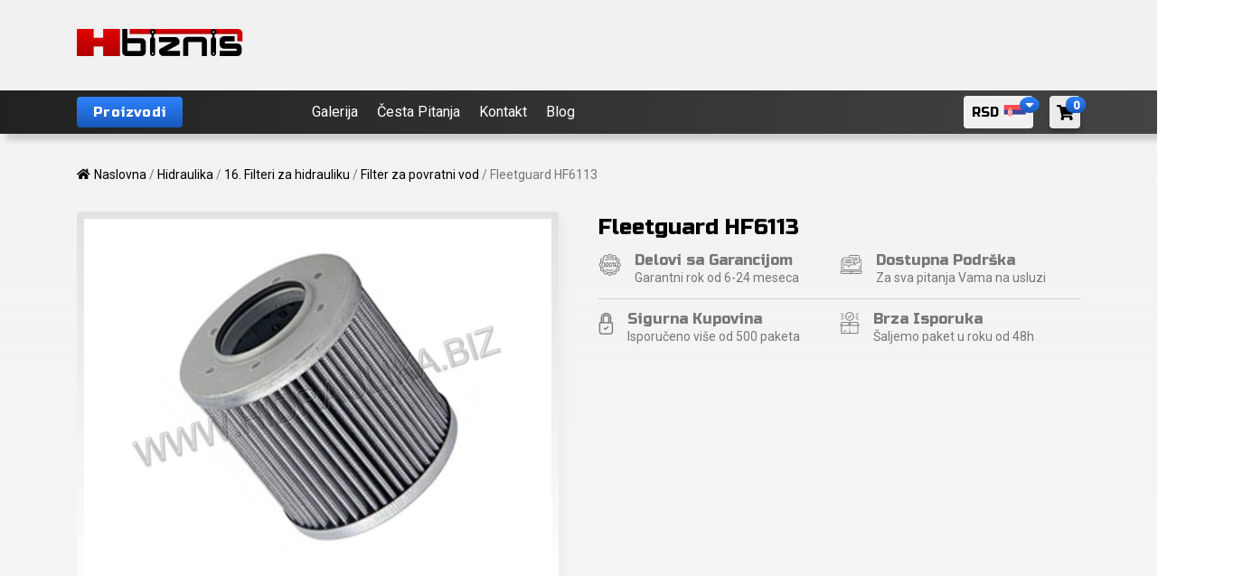

--- FILE ---
content_type: text/html; charset=UTF-8
request_url: https://www.hidraulika.biz/p/p173038-2700213-sh56163-fairey-arlon-370l110a/
body_size: 26481
content:
<!doctype html>
<html lang="sr-RS">
<head>
	<meta charset="UTF-8">
	<meta name="viewport" content="width=device-width, initial-scale=1">
	<link rel="profile" href="https://gmpg.org/xfn/11">

	<meta name='robots' content='index, follow, max-image-preview:large, max-snippet:-1, max-video-preview:-1' />

	<!-- This site is optimized with the Yoast SEO plugin v26.8 - https://yoast.com/product/yoast-seo-wordpress/ -->
	<title>Fleetguard HF6113 - Hidraulika.biz</title>
	<meta name="description" content="P173038, 2700213, SH56163, FAIREY ARLON 370L110A" />
	<link rel="canonical" href="https://www.hidraulika.biz/p/p173038-2700213-sh56163-fairey-arlon-370l110a/" />
	<meta property="og:locale" content="sr_RS" />
	<meta property="og:type" content="article" />
	<meta property="og:title" content="Fleetguard HF6113 - Hidraulika.biz" />
	<meta property="og:description" content="P173038, 2700213, SH56163, FAIREY ARLON 370L110A" />
	<meta property="og:url" content="https://www.hidraulika.biz/p/p173038-2700213-sh56163-fairey-arlon-370l110a/" />
	<meta property="og:site_name" content="Hidraulika.biz" />
	<meta property="article:modified_time" content="2018-07-31T12:02:51+00:00" />
	<meta property="og:image" content="https://www.hidraulika.biz/wp-content/uploads/2018/07/HF6113.jpg" />
	<meta property="og:image:width" content="550" />
	<meta property="og:image:height" content="420" />
	<meta property="og:image:type" content="image/jpeg" />
	<script type="application/ld+json" class="yoast-schema-graph">{"@context":"https://schema.org","@graph":[{"@type":"WebPage","@id":"https://www.hidraulika.biz/p/p173038-2700213-sh56163-fairey-arlon-370l110a/","url":"https://www.hidraulika.biz/p/p173038-2700213-sh56163-fairey-arlon-370l110a/","name":"Fleetguard HF6113 - Hidraulika.biz","isPartOf":{"@id":"https://www.hidraulika.biz/#website"},"primaryImageOfPage":{"@id":"https://www.hidraulika.biz/p/p173038-2700213-sh56163-fairey-arlon-370l110a/#primaryimage"},"image":{"@id":"https://www.hidraulika.biz/p/p173038-2700213-sh56163-fairey-arlon-370l110a/#primaryimage"},"thumbnailUrl":"https://www.hidraulika.biz/wp-content/uploads/2018/07/HF6113.jpg","datePublished":"2018-07-31T12:00:43+00:00","dateModified":"2018-07-31T12:02:51+00:00","description":"P173038, 2700213, SH56163, FAIREY ARLON 370L110A","breadcrumb":{"@id":"https://www.hidraulika.biz/p/p173038-2700213-sh56163-fairey-arlon-370l110a/#breadcrumb"},"inLanguage":"sr-RS","potentialAction":[{"@type":"ReadAction","target":["https://www.hidraulika.biz/p/p173038-2700213-sh56163-fairey-arlon-370l110a/"]}]},{"@type":"ImageObject","inLanguage":"sr-RS","@id":"https://www.hidraulika.biz/p/p173038-2700213-sh56163-fairey-arlon-370l110a/#primaryimage","url":"https://www.hidraulika.biz/wp-content/uploads/2018/07/HF6113.jpg","contentUrl":"https://www.hidraulika.biz/wp-content/uploads/2018/07/HF6113.jpg","width":550,"height":420,"caption":"P173038"},{"@type":"BreadcrumbList","@id":"https://www.hidraulika.biz/p/p173038-2700213-sh56163-fairey-arlon-370l110a/#breadcrumb","itemListElement":[{"@type":"ListItem","position":1,"name":"Почетна","item":"https://www.hidraulika.biz/"},{"@type":"ListItem","position":2,"name":"Производи","item":"https://www.hidraulika.biz/shop/"},{"@type":"ListItem","position":3,"name":"Fleetguard HF6113"}]},{"@type":"WebSite","@id":"https://www.hidraulika.biz/#website","url":"https://www.hidraulika.biz/","name":"Hidraulika.biz","description":"Prodaja hidraulike i pneumatike","potentialAction":[{"@type":"SearchAction","target":{"@type":"EntryPoint","urlTemplate":"https://www.hidraulika.biz/?s={search_term_string}"},"query-input":{"@type":"PropertyValueSpecification","valueRequired":true,"valueName":"search_term_string"}}],"inLanguage":"sr-RS"}]}</script>
	<!-- / Yoast SEO plugin. -->


<link rel='dns-prefetch' href='//fonts.googleapis.com' />
<link rel="alternate" type="application/rss+xml" title="Hidraulika.biz &raquo; довод" href="https://www.hidraulika.biz/feed/" />
<link rel="alternate" type="application/rss+xml" title="Hidraulika.biz &raquo; довод коментара" href="https://www.hidraulika.biz/comments/feed/" />
<link rel="alternate" type="application/rss+xml" title="Hidraulika.biz &raquo; довод коментара на Fleetguard HF6113" href="https://www.hidraulika.biz/p/p173038-2700213-sh56163-fairey-arlon-370l110a/feed/" />
<link rel="alternate" title="oEmbed (JSON)" type="application/json+oembed" href="https://www.hidraulika.biz/wp-json/oembed/1.0/embed?url=https%3A%2F%2Fwww.hidraulika.biz%2Fp%2Fp173038-2700213-sh56163-fairey-arlon-370l110a%2F" />
<link rel="alternate" title="oEmbed (XML)" type="text/xml+oembed" href="https://www.hidraulika.biz/wp-json/oembed/1.0/embed?url=https%3A%2F%2Fwww.hidraulika.biz%2Fp%2Fp173038-2700213-sh56163-fairey-arlon-370l110a%2F&#038;format=xml" />
<style id='wp-img-auto-sizes-contain-inline-css'>
img:is([sizes=auto i],[sizes^="auto," i]){contain-intrinsic-size:3000px 1500px}
/*# sourceURL=wp-img-auto-sizes-contain-inline-css */
</style>
<style id='wp-emoji-styles-inline-css'>

	img.wp-smiley, img.emoji {
		display: inline !important;
		border: none !important;
		box-shadow: none !important;
		height: 1em !important;
		width: 1em !important;
		margin: 0 0.07em !important;
		vertical-align: -0.1em !important;
		background: none !important;
		padding: 0 !important;
	}
/*# sourceURL=wp-emoji-styles-inline-css */
</style>
<style id='wp-block-library-inline-css'>
:root{--wp-block-synced-color:#7a00df;--wp-block-synced-color--rgb:122,0,223;--wp-bound-block-color:var(--wp-block-synced-color);--wp-editor-canvas-background:#ddd;--wp-admin-theme-color:#007cba;--wp-admin-theme-color--rgb:0,124,186;--wp-admin-theme-color-darker-10:#006ba1;--wp-admin-theme-color-darker-10--rgb:0,107,160.5;--wp-admin-theme-color-darker-20:#005a87;--wp-admin-theme-color-darker-20--rgb:0,90,135;--wp-admin-border-width-focus:2px}@media (min-resolution:192dpi){:root{--wp-admin-border-width-focus:1.5px}}.wp-element-button{cursor:pointer}:root .has-very-light-gray-background-color{background-color:#eee}:root .has-very-dark-gray-background-color{background-color:#313131}:root .has-very-light-gray-color{color:#eee}:root .has-very-dark-gray-color{color:#313131}:root .has-vivid-green-cyan-to-vivid-cyan-blue-gradient-background{background:linear-gradient(135deg,#00d084,#0693e3)}:root .has-purple-crush-gradient-background{background:linear-gradient(135deg,#34e2e4,#4721fb 50%,#ab1dfe)}:root .has-hazy-dawn-gradient-background{background:linear-gradient(135deg,#faaca8,#dad0ec)}:root .has-subdued-olive-gradient-background{background:linear-gradient(135deg,#fafae1,#67a671)}:root .has-atomic-cream-gradient-background{background:linear-gradient(135deg,#fdd79a,#004a59)}:root .has-nightshade-gradient-background{background:linear-gradient(135deg,#330968,#31cdcf)}:root .has-midnight-gradient-background{background:linear-gradient(135deg,#020381,#2874fc)}:root{--wp--preset--font-size--normal:16px;--wp--preset--font-size--huge:42px}.has-regular-font-size{font-size:1em}.has-larger-font-size{font-size:2.625em}.has-normal-font-size{font-size:var(--wp--preset--font-size--normal)}.has-huge-font-size{font-size:var(--wp--preset--font-size--huge)}.has-text-align-center{text-align:center}.has-text-align-left{text-align:left}.has-text-align-right{text-align:right}.has-fit-text{white-space:nowrap!important}#end-resizable-editor-section{display:none}.aligncenter{clear:both}.items-justified-left{justify-content:flex-start}.items-justified-center{justify-content:center}.items-justified-right{justify-content:flex-end}.items-justified-space-between{justify-content:space-between}.screen-reader-text{border:0;clip-path:inset(50%);height:1px;margin:-1px;overflow:hidden;padding:0;position:absolute;width:1px;word-wrap:normal!important}.screen-reader-text:focus{background-color:#ddd;clip-path:none;color:#444;display:block;font-size:1em;height:auto;left:5px;line-height:normal;padding:15px 23px 14px;text-decoration:none;top:5px;width:auto;z-index:100000}html :where(.has-border-color){border-style:solid}html :where([style*=border-top-color]){border-top-style:solid}html :where([style*=border-right-color]){border-right-style:solid}html :where([style*=border-bottom-color]){border-bottom-style:solid}html :where([style*=border-left-color]){border-left-style:solid}html :where([style*=border-width]){border-style:solid}html :where([style*=border-top-width]){border-top-style:solid}html :where([style*=border-right-width]){border-right-style:solid}html :where([style*=border-bottom-width]){border-bottom-style:solid}html :where([style*=border-left-width]){border-left-style:solid}html :where(img[class*=wp-image-]){height:auto;max-width:100%}:where(figure){margin:0 0 1em}html :where(.is-position-sticky){--wp-admin--admin-bar--position-offset:var(--wp-admin--admin-bar--height,0px)}@media screen and (max-width:600px){html :where(.is-position-sticky){--wp-admin--admin-bar--position-offset:0px}}

/*# sourceURL=wp-block-library-inline-css */
</style><link rel='stylesheet' id='wc-blocks-style-css' href='https://www.hidraulika.biz/wp-content/plugins/woocommerce/assets/client/blocks/wc-blocks.css?ver=wc-10.4.3' media='all' />
<link rel='stylesheet' id='wc-blocks-style-all-products-css' href='https://www.hidraulika.biz/wp-content/plugins/woocommerce/assets/client/blocks/all-products.css?ver=wc-10.4.3' media='all' />
<link rel='stylesheet' id='ywcas-blocks-style-frontend-css' href='https://www.hidraulika.biz/wp-content/plugins/yith-woocommerce-ajax-search/assets/css/frontend.css?ver=2.21.0' media='all' />
<style id='global-styles-inline-css'>
:root{--wp--preset--aspect-ratio--square: 1;--wp--preset--aspect-ratio--4-3: 4/3;--wp--preset--aspect-ratio--3-4: 3/4;--wp--preset--aspect-ratio--3-2: 3/2;--wp--preset--aspect-ratio--2-3: 2/3;--wp--preset--aspect-ratio--16-9: 16/9;--wp--preset--aspect-ratio--9-16: 9/16;--wp--preset--color--black: #000000;--wp--preset--color--cyan-bluish-gray: #abb8c3;--wp--preset--color--white: #ffffff;--wp--preset--color--pale-pink: #f78da7;--wp--preset--color--vivid-red: #cf2e2e;--wp--preset--color--luminous-vivid-orange: #ff6900;--wp--preset--color--luminous-vivid-amber: #fcb900;--wp--preset--color--light-green-cyan: #7bdcb5;--wp--preset--color--vivid-green-cyan: #00d084;--wp--preset--color--pale-cyan-blue: #8ed1fc;--wp--preset--color--vivid-cyan-blue: #0693e3;--wp--preset--color--vivid-purple: #9b51e0;--wp--preset--gradient--vivid-cyan-blue-to-vivid-purple: linear-gradient(135deg,rgb(6,147,227) 0%,rgb(155,81,224) 100%);--wp--preset--gradient--light-green-cyan-to-vivid-green-cyan: linear-gradient(135deg,rgb(122,220,180) 0%,rgb(0,208,130) 100%);--wp--preset--gradient--luminous-vivid-amber-to-luminous-vivid-orange: linear-gradient(135deg,rgb(252,185,0) 0%,rgb(255,105,0) 100%);--wp--preset--gradient--luminous-vivid-orange-to-vivid-red: linear-gradient(135deg,rgb(255,105,0) 0%,rgb(207,46,46) 100%);--wp--preset--gradient--very-light-gray-to-cyan-bluish-gray: linear-gradient(135deg,rgb(238,238,238) 0%,rgb(169,184,195) 100%);--wp--preset--gradient--cool-to-warm-spectrum: linear-gradient(135deg,rgb(74,234,220) 0%,rgb(151,120,209) 20%,rgb(207,42,186) 40%,rgb(238,44,130) 60%,rgb(251,105,98) 80%,rgb(254,248,76) 100%);--wp--preset--gradient--blush-light-purple: linear-gradient(135deg,rgb(255,206,236) 0%,rgb(152,150,240) 100%);--wp--preset--gradient--blush-bordeaux: linear-gradient(135deg,rgb(254,205,165) 0%,rgb(254,45,45) 50%,rgb(107,0,62) 100%);--wp--preset--gradient--luminous-dusk: linear-gradient(135deg,rgb(255,203,112) 0%,rgb(199,81,192) 50%,rgb(65,88,208) 100%);--wp--preset--gradient--pale-ocean: linear-gradient(135deg,rgb(255,245,203) 0%,rgb(182,227,212) 50%,rgb(51,167,181) 100%);--wp--preset--gradient--electric-grass: linear-gradient(135deg,rgb(202,248,128) 0%,rgb(113,206,126) 100%);--wp--preset--gradient--midnight: linear-gradient(135deg,rgb(2,3,129) 0%,rgb(40,116,252) 100%);--wp--preset--font-size--small: 13px;--wp--preset--font-size--medium: 20px;--wp--preset--font-size--large: 36px;--wp--preset--font-size--x-large: 42px;--wp--preset--spacing--20: 0.44rem;--wp--preset--spacing--30: 0.67rem;--wp--preset--spacing--40: 1rem;--wp--preset--spacing--50: 1.5rem;--wp--preset--spacing--60: 2.25rem;--wp--preset--spacing--70: 3.38rem;--wp--preset--spacing--80: 5.06rem;--wp--preset--shadow--natural: 6px 6px 9px rgba(0, 0, 0, 0.2);--wp--preset--shadow--deep: 12px 12px 50px rgba(0, 0, 0, 0.4);--wp--preset--shadow--sharp: 6px 6px 0px rgba(0, 0, 0, 0.2);--wp--preset--shadow--outlined: 6px 6px 0px -3px rgb(255, 255, 255), 6px 6px rgb(0, 0, 0);--wp--preset--shadow--crisp: 6px 6px 0px rgb(0, 0, 0);}:where(.is-layout-flex){gap: 0.5em;}:where(.is-layout-grid){gap: 0.5em;}body .is-layout-flex{display: flex;}.is-layout-flex{flex-wrap: wrap;align-items: center;}.is-layout-flex > :is(*, div){margin: 0;}body .is-layout-grid{display: grid;}.is-layout-grid > :is(*, div){margin: 0;}:where(.wp-block-columns.is-layout-flex){gap: 2em;}:where(.wp-block-columns.is-layout-grid){gap: 2em;}:where(.wp-block-post-template.is-layout-flex){gap: 1.25em;}:where(.wp-block-post-template.is-layout-grid){gap: 1.25em;}.has-black-color{color: var(--wp--preset--color--black) !important;}.has-cyan-bluish-gray-color{color: var(--wp--preset--color--cyan-bluish-gray) !important;}.has-white-color{color: var(--wp--preset--color--white) !important;}.has-pale-pink-color{color: var(--wp--preset--color--pale-pink) !important;}.has-vivid-red-color{color: var(--wp--preset--color--vivid-red) !important;}.has-luminous-vivid-orange-color{color: var(--wp--preset--color--luminous-vivid-orange) !important;}.has-luminous-vivid-amber-color{color: var(--wp--preset--color--luminous-vivid-amber) !important;}.has-light-green-cyan-color{color: var(--wp--preset--color--light-green-cyan) !important;}.has-vivid-green-cyan-color{color: var(--wp--preset--color--vivid-green-cyan) !important;}.has-pale-cyan-blue-color{color: var(--wp--preset--color--pale-cyan-blue) !important;}.has-vivid-cyan-blue-color{color: var(--wp--preset--color--vivid-cyan-blue) !important;}.has-vivid-purple-color{color: var(--wp--preset--color--vivid-purple) !important;}.has-black-background-color{background-color: var(--wp--preset--color--black) !important;}.has-cyan-bluish-gray-background-color{background-color: var(--wp--preset--color--cyan-bluish-gray) !important;}.has-white-background-color{background-color: var(--wp--preset--color--white) !important;}.has-pale-pink-background-color{background-color: var(--wp--preset--color--pale-pink) !important;}.has-vivid-red-background-color{background-color: var(--wp--preset--color--vivid-red) !important;}.has-luminous-vivid-orange-background-color{background-color: var(--wp--preset--color--luminous-vivid-orange) !important;}.has-luminous-vivid-amber-background-color{background-color: var(--wp--preset--color--luminous-vivid-amber) !important;}.has-light-green-cyan-background-color{background-color: var(--wp--preset--color--light-green-cyan) !important;}.has-vivid-green-cyan-background-color{background-color: var(--wp--preset--color--vivid-green-cyan) !important;}.has-pale-cyan-blue-background-color{background-color: var(--wp--preset--color--pale-cyan-blue) !important;}.has-vivid-cyan-blue-background-color{background-color: var(--wp--preset--color--vivid-cyan-blue) !important;}.has-vivid-purple-background-color{background-color: var(--wp--preset--color--vivid-purple) !important;}.has-black-border-color{border-color: var(--wp--preset--color--black) !important;}.has-cyan-bluish-gray-border-color{border-color: var(--wp--preset--color--cyan-bluish-gray) !important;}.has-white-border-color{border-color: var(--wp--preset--color--white) !important;}.has-pale-pink-border-color{border-color: var(--wp--preset--color--pale-pink) !important;}.has-vivid-red-border-color{border-color: var(--wp--preset--color--vivid-red) !important;}.has-luminous-vivid-orange-border-color{border-color: var(--wp--preset--color--luminous-vivid-orange) !important;}.has-luminous-vivid-amber-border-color{border-color: var(--wp--preset--color--luminous-vivid-amber) !important;}.has-light-green-cyan-border-color{border-color: var(--wp--preset--color--light-green-cyan) !important;}.has-vivid-green-cyan-border-color{border-color: var(--wp--preset--color--vivid-green-cyan) !important;}.has-pale-cyan-blue-border-color{border-color: var(--wp--preset--color--pale-cyan-blue) !important;}.has-vivid-cyan-blue-border-color{border-color: var(--wp--preset--color--vivid-cyan-blue) !important;}.has-vivid-purple-border-color{border-color: var(--wp--preset--color--vivid-purple) !important;}.has-vivid-cyan-blue-to-vivid-purple-gradient-background{background: var(--wp--preset--gradient--vivid-cyan-blue-to-vivid-purple) !important;}.has-light-green-cyan-to-vivid-green-cyan-gradient-background{background: var(--wp--preset--gradient--light-green-cyan-to-vivid-green-cyan) !important;}.has-luminous-vivid-amber-to-luminous-vivid-orange-gradient-background{background: var(--wp--preset--gradient--luminous-vivid-amber-to-luminous-vivid-orange) !important;}.has-luminous-vivid-orange-to-vivid-red-gradient-background{background: var(--wp--preset--gradient--luminous-vivid-orange-to-vivid-red) !important;}.has-very-light-gray-to-cyan-bluish-gray-gradient-background{background: var(--wp--preset--gradient--very-light-gray-to-cyan-bluish-gray) !important;}.has-cool-to-warm-spectrum-gradient-background{background: var(--wp--preset--gradient--cool-to-warm-spectrum) !important;}.has-blush-light-purple-gradient-background{background: var(--wp--preset--gradient--blush-light-purple) !important;}.has-blush-bordeaux-gradient-background{background: var(--wp--preset--gradient--blush-bordeaux) !important;}.has-luminous-dusk-gradient-background{background: var(--wp--preset--gradient--luminous-dusk) !important;}.has-pale-ocean-gradient-background{background: var(--wp--preset--gradient--pale-ocean) !important;}.has-electric-grass-gradient-background{background: var(--wp--preset--gradient--electric-grass) !important;}.has-midnight-gradient-background{background: var(--wp--preset--gradient--midnight) !important;}.has-small-font-size{font-size: var(--wp--preset--font-size--small) !important;}.has-medium-font-size{font-size: var(--wp--preset--font-size--medium) !important;}.has-large-font-size{font-size: var(--wp--preset--font-size--large) !important;}.has-x-large-font-size{font-size: var(--wp--preset--font-size--x-large) !important;}
/*# sourceURL=global-styles-inline-css */
</style>

<style id='classic-theme-styles-inline-css'>
/*! This file is auto-generated */
.wp-block-button__link{color:#fff;background-color:#32373c;border-radius:9999px;box-shadow:none;text-decoration:none;padding:calc(.667em + 2px) calc(1.333em + 2px);font-size:1.125em}.wp-block-file__button{background:#32373c;color:#fff;text-decoration:none}
/*# sourceURL=/wp-includes/css/classic-themes.min.css */
</style>
<link rel='stylesheet' id='contact-form-7-css' href='https://www.hidraulika.biz/wp-content/plugins/contact-form-7/includes/css/styles.css?ver=6.1.4' media='all' />
<style id='woocommerce-inline-inline-css'>
.woocommerce form .form-row .required { visibility: visible; }
/*# sourceURL=woocommerce-inline-inline-css */
</style>
<link rel='stylesheet' id='fonts-css' href='https://fonts.googleapis.com/css2?family=Roboto:wght@400;500&#038;family=Russo+One&#038;display=swap' media='all' />
<link rel='stylesheet' id='hidraulika-style-css' href='https://www.hidraulika.biz/wp-content/themes/hidraulika_2021/style.css?ver=1.0.0' media='all' />
<link rel='stylesheet' id='hidraulika-icons-css' href='https://www.hidraulika.biz/wp-content/themes/hidraulika_2021/assets/svg/icons.css?ver=6.9' media='all' />
<script id="image-watermark-no-right-click-js-before">
var iwArgsNoRightClick = {"rightclick":"Y","draganddrop":"Y","devtools":"Y","enableToast":"Y","toastMessage":"This content is protected"};

//# sourceURL=image-watermark-no-right-click-js-before
</script>
<script src="https://www.hidraulika.biz/wp-content/plugins/image-watermark/js/no-right-click.js?ver=2.0.7" id="image-watermark-no-right-click-js"></script>
<script src="https://www.hidraulika.biz/wp-includes/js/jquery/jquery.min.js?ver=3.7.1" id="jquery-core-js"></script>
<script src="https://www.hidraulika.biz/wp-includes/js/jquery/jquery-migrate.min.js?ver=3.4.1" id="jquery-migrate-js"></script>
<script id="hidraulika-scripts-js-extra">
var hidraulikaVars = {"ajaxurl":"https://www.hidraulika.biz/wp-admin/admin-ajax.php","nonce":"15fb428209"};
//# sourceURL=hidraulika-scripts-js-extra
</script>
<script src="https://www.hidraulika.biz/wp-content/themes/hidraulika_2021/assets/js/theme-scripts.js?ver=1.0.1" id="hidraulika-scripts-js"></script>
<link rel="https://api.w.org/" href="https://www.hidraulika.biz/wp-json/" /><link rel="alternate" title="JSON" type="application/json" href="https://www.hidraulika.biz/wp-json/wp/v2/product/5735" /><link rel="EditURI" type="application/rsd+xml" title="RSD" href="https://www.hidraulika.biz/xmlrpc.php?rsd" />
<meta name="generator" content="WordPress 6.9" />
<meta name="generator" content="WooCommerce 10.4.3" />
<link rel='shortlink' href='https://www.hidraulika.biz/?p=5735' />
	<noscript><style>.woocommerce-product-gallery{ opacity: 1 !important; }</style></noscript>
			<style id="wp-custom-css">
			#sadrzaj p {
	margin-top: 0;
}

#sadrzaj p:last-of-type {
	margin-bottom: 0;
}

.ywcas-search-results-grid .wp-block-button { display: none; }		</style>
		</head>

<body class="wp-singular product-template-default single single-product postid-5735 wp-theme-hidraulika_2021 theme-hidraulika_2021 woocommerce woocommerce-page woocommerce-no-js woocommerce-active">
<div id="page" class="site">
	<a class="skip-link screen-reader-text" href="#primary">Skip to content</a>

	<header id="masthead" class="site-header">

		 <div class="container">

			<div class="site-branding">
									<p class="site-title">
						<a href="https://www.hidraulika.biz/" rel="home">
							<img src="https://www.hidraulika.biz/wp-content/themes/hidraulika_2021/assets/images/logo.png" alt="Hidraulika.biz"/>
						</a>
					</p>
							</div><!-- .site-branding -->

			<div data-block-name="yith/search-block" data-size="sm" class="wp-block-yith-search-block alignwide "><div data-block-name="yith/input-block" data-button-border-radius="{&quot;topLeft&quot;:&quot;20px&quot;,&quot;topRight&quot;:&quot;20px&quot;,&quot;bottomLeft&quot;:&quot;20px&quot;,&quot;bottomRight&quot;:&quot;20px&quot;}" data-button-label="Search" data-icon-type="icon-right" data-input-bg-color="#fff" data-input-bg-focus-color="#fff" data-input-border-color="rgb(216, 216, 216)" data-input-border-focus-color="rgb(124, 124, 124)" data-input-border-radius="{&quot;topLeft&quot;:&quot;20px&quot;,&quot;topRight&quot;:&quot;20px&quot;,&quot;bottomLeft&quot;:&quot;20px&quot;,&quot;bottomRight&quot;:&quot;20px&quot;}" data-input-border-size="{&quot;topLeft&quot;:&quot;1px&quot;,&quot;topRight&quot;:&quot;1px&quot;,&quot;bottomLeft&quot;:&quot;1px&quot;,&quot;bottomRight&quot;:&quot;1px&quot;}" data-input-text-color="rgb(136, 136, 136)" data-placeholder-text-color="rgb(87, 87, 87)" data-placeholder="Pretraga" data-submit-bg-color="#fff" data-submit-bg-hover-color="#fff" data-submit-border-color="#fff" data-submit-border-hover-color="#fff" data-submit-content-color="#DCDCDC" data-submit-content-hover-color="rgb(136, 136, 136)" data-submit-style="icon" class="wp-block-yith-input-block"></div><div data-block-name="yith/filled-block" class="wp-block-yith-filled-block"><div data-block-name="yith/product-results-block" data-hide-featured-if-on-sale="true" data-image-position="left" data-image-size="170" data-layout="list" data-limit-summary="false" data-max-results-to-show="10" data-no-results="No results. Try with a different keyword!" data-price-label="Price:" data-product-name-color="rgb(29, 29, 29)" data-show-add-to-cart="false" data-show-categories="false" data-show-featured-badge="true" data-show-image="true" data-show-name="true" data-show-out-of-stock-badge="true" data-show-price="true" data-show-s-k-u="false" data-show-sale-badge="true" data-show-stock="false" data-show-summary="false" data-show-view-all-text="See all products ({total})" data-show-view-all="true" data-summary-max-word="10" class="wp-block-yith-product-results-block"></div></div></div>
		</div><!-- .container -->

	</header><!-- #masthead -->

	
<div class="top-bar">

	<div class="container">
		<button class="nav-toggle"><i class="icon icon-menu"></i></button>
		<nav id="site-navigation" class="main-navigation">
			<div class="mega-menu__r-top">
				<span class="mega-menu__back">Meni</span>
				<span class="mega-menu__close">&times;</span>
			</div>
			<ul id="primary-menu" class="menu"><li id="menu-item-3238" class="menu-products mega-menu menu-item menu-item-type-custom menu-item-object-custom menu-item-home menu-item-3238"><a href="https://www.hidraulika.biz"><i class="fa fa-th-large"></i> <span class="mega-title"><span class="mega-name">Proizvodi</span></span></a>
	<span class="mega-menu__next"></span>
	<ul class="mega-menu__list">

	
		
	
		
	
		
	
		
	
		
	
		
	
		
	
		
	
		
			
			<li class="mega-menu__list-item has-children">
				<span class="mega-menu__icon mega-menu__icon--hidraulika"></span>
				<a href="https://www.hidraulika.biz/c/hidraulika/">
					Hidraulika				</a>
				
	<span class="mega-menu__next level-1"></span>

	<ul class="mega-menu__wide">

	
		<li class="mega-menu__wide-item mega-menu__wide-item--21 has-children">
						<a href="https://www.hidraulika.biz/c/hidraulika/1-hidraulicke-pumpe/">
				<img src="https://www.hidraulika.biz/wp-content/uploads/2016/01/Hidraulična-pumpa.jpg" alt="1. Hidraulična pumpa" width="48" height="48" />				<span class="link-text">1. Hidraulična pumpa</span>
			</a>

			
	<span class="mega-menu__next level-2"></span>
	<ul class="mega-menu__drop mega-menu__drop--count-12">

	
		<li class="mega-menu__cat mega-menu__cat--21">
					<a href="https://www.hidraulika.biz/c/hidraulika/1-hidraulicke-pumpe/dodaci-za-zupcaste-pumpe/">Dodaci za zupčaste pumpe</a>
		</li>

	
		<li class="mega-menu__cat mega-menu__cat--21">
					<a href="https://www.hidraulika.biz/c/hidraulika/1-hidraulicke-pumpe/krilne-pumpe-pumpe-volana/">Krilne pumpe, pumpe volana</a>
		</li>

	
		<li class="mega-menu__cat mega-menu__cat--21">
					<a href="https://www.hidraulika.biz/c/hidraulika/1-hidraulicke-pumpe/pumpe-za-traktore/">Pumpe za traktore</a>
		</li>

	
		<li class="mega-menu__cat mega-menu__cat--21">
					<a href="https://www.hidraulika.biz/c/hidraulika/1-hidraulicke-pumpe/pumpe-za-kombajne/">Pumpe za kombajne</a>
		</li>

	
		<li class="mega-menu__cat mega-menu__cat--21">
					<a href="https://www.hidraulika.biz/c/hidraulika/1-hidraulicke-pumpe/pumpe-za-radne-masine/">Pumpe za radne mašine</a>
		</li>

	
		<li class="mega-menu__cat mega-menu__cat--21">
					<a href="https://www.hidraulika.biz/c/hidraulika/1-hidraulicke-pumpe/klipne-pumpe-za-imt/">Klipne pumpe za IMT</a>
		</li>

	
		<li class="mega-menu__cat mega-menu__cat--21">
					<a href="https://www.hidraulika.biz/c/hidraulika/1-hidraulicke-pumpe/aksijalno-klipne-pumpe/">Aksijalno-klipne pumpe</a>
		</li>

	
		<li class="mega-menu__cat mega-menu__cat--21">
					<a href="https://www.hidraulika.biz/c/hidraulika/1-hidraulicke-pumpe/rucne-pumpe-za-hidrauliku/">Ručne pumpe za hidrauliku</a>
		</li>

	
		<li class="mega-menu__cat mega-menu__cat--21">
					<a href="https://www.hidraulika.biz/c/hidraulika/1-hidraulicke-pumpe/zupcaste-pumpe/">Zupčaste pumpe</a>
		</li>

	
		<li class="mega-menu__cat mega-menu__cat--21">
					<a href="https://www.hidraulika.biz/c/hidraulika/1-hidraulicke-pumpe/tandem-zup-pumpe/">Tandem zup. pumpe</a>
		</li>

	
		<li class="mega-menu__cat mega-menu__cat--21">
					<a href="https://www.hidraulika.biz/c/hidraulika/1-hidraulicke-pumpe/trostrujne-pumpe/">Trostrujne pumpe</a>
		</li>

	
		<li class="mega-menu__cat mega-menu__cat--21">
					<a href="https://www.hidraulika.biz/c/hidraulika/1-hidraulicke-pumpe/ger-zupcaste-pumpe/">GER zupčaste pumpe</a>
		</li>

	
	</ul>

		</li>
		
		<li class="mega-menu__wide-item mega-menu__wide-item--103 has-children">
						<a href="https://www.hidraulika.biz/c/hidraulika/2-hidraulicki-motori/">
				<img src="https://www.hidraulika.biz/wp-content/uploads/2016/01/Hidromotor-MR.jpg" alt="2. Hidraulički motori" width="48" height="48" />				<span class="link-text">2. Hidraulički motori</span>
			</a>

			
	<span class="mega-menu__next level-2"></span>
	<ul class="mega-menu__drop mega-menu__drop--count-8">

	
		<li class="mega-menu__cat mega-menu__cat--103">
					<a href="https://www.hidraulika.biz/c/hidraulika/2-hidraulicki-motori/hidromotor-omph-bmph/">Hidromotor OMPH / BMPH</a>
		</li>

	
		<li class="mega-menu__cat mega-menu__cat--103">
					<a href="https://www.hidraulika.biz/c/hidraulika/2-hidraulicki-motori/hidromotor-mss/">Hidromotor MSS</a>
		</li>

	
		<li class="mega-menu__cat mega-menu__cat--103">
					<a href="https://www.hidraulika.biz/c/hidraulika/2-hidraulicki-motori/hidromotor-omm/">Hidromotor MM</a>
		</li>

	
		<li class="mega-menu__cat mega-menu__cat--103">
					<a href="https://www.hidraulika.biz/c/hidraulika/2-hidraulicki-motori/hidromotor-omr/">Hidromotor MR</a>
		</li>

	
		<li class="mega-menu__cat mega-menu__cat--103">
					<a href="https://www.hidraulika.biz/c/hidraulika/2-hidraulicki-motori/hidromotor-oms/">Hidromotor MS serija</a>
		</li>

	
		<li class="mega-menu__cat mega-menu__cat--103">
					<a href="https://www.hidraulika.biz/c/hidraulika/2-hidraulicki-motori/hidromotor-omt/">Hidromotor MT</a>
		</li>

	
		<li class="mega-menu__cat mega-menu__cat--103">
					<a href="https://www.hidraulika.biz/c/hidraulika/2-hidraulicki-motori/komponente-za-hidromotore/">Komponente za hidromotor</a>
		</li>

	
		<li class="mega-menu__cat mega-menu__cat--103">
					<a href="https://www.hidraulika.biz/c/hidraulika/2-hidraulicki-motori/zupcasti-hidromotori/">Zupčasti hidromotor</a>
		</li>

	
	</ul>

		</li>
		
		<li class="mega-menu__wide-item mega-menu__wide-item--104">
						<a href="https://www.hidraulika.biz/c/hidraulika/3-hidraulicki-cilindri/">
				<img src="https://www.hidraulika.biz/wp-content/uploads/2012/07/Hidrauli__ki_cil_49ccf50fbc969.jpg" alt="3. Hidraulički cilindri" width="48" height="48" />				<span class="link-text">3. Hidraulički cilindri</span>
			</a>

					</li>
		
		<li class="mega-menu__wide-item mega-menu__wide-item--108">
						<a href="https://www.hidraulika.biz/c/hidraulika/4-hidraulicni-ventil/">
				<img src="https://www.hidraulika.biz/wp-content/uploads/1970/01/4._Hidruli__ki_v_4b81965c9af5d.jpg" alt="4. Hidraulični ventil" width="48" height="48" />				<span class="link-text">4. Hidraulični ventil</span>
			</a>

					</li>
		
		<li class="mega-menu__wide-item mega-menu__wide-item--109 has-children">
						<a href="https://www.hidraulika.biz/c/hidraulika/5-hidraulicki-razvodnici/">
				<img src="https://www.hidraulika.biz/wp-content/uploads/2016/01/Hidraulicni-razvodnik.jpg" alt="5. Hidraulički razvodnici" width="48" height="48" />				<span class="link-text">5. Hidraulički razvodnici</span>
			</a>

			
	<span class="mega-menu__next level-2"></span>
	<ul class="mega-menu__drop mega-menu__drop--count-7">

	
		<li class="mega-menu__cat mega-menu__cat--109">
					<a href="https://www.hidraulika.biz/c/hidraulika/5-hidraulicki-razvodnici/uvrtni-ventil-za-hidrauliku/">Kertridž ventili</a>
		</li>

	
		<li class="mega-menu__cat mega-menu__cat--109">
					<a href="https://www.hidraulika.biz/c/hidraulika/5-hidraulicki-razvodnici/hidraulicki-elektro-razvodnik-u-monobloku/">Monoblok sa elektro upravljanjem</a>
		</li>

	
		<li class="mega-menu__cat mega-menu__cat--109">
					<a href="https://www.hidraulika.biz/c/hidraulika/5-hidraulicki-razvodnici/hidraulicki-upravljan-razvodnik/">Hidraulički upravljan razvodnik</a>
		</li>

	
		<li class="mega-menu__cat mega-menu__cat--109">
					<a href="https://www.hidraulika.biz/c/hidraulika/5-hidraulicki-razvodnici/pneumatski-upravljan-razvodnik/">Pneumatski upravljan razvodnik</a>
		</li>

	
		<li class="mega-menu__cat mega-menu__cat--109">
					<a href="https://www.hidraulika.biz/c/hidraulika/5-hidraulicki-razvodnici/elektromagnetni-razvodnici/">Elektromagnetni razvodnici</a>
		</li>

	
		<li class="mega-menu__cat mega-menu__cat--109">
					<a href="https://www.hidraulika.biz/c/hidraulika/5-hidraulicki-razvodnici/hidraulicki-razvodnik-za-automatsko-prebacivanje-42/">Hidraulički razvodnik za automatsko prebacivanje 4/2</a>
		</li>

	
		<li class="mega-menu__cat mega-menu__cat--109">
					<a href="https://www.hidraulika.biz/c/hidraulika/5-hidraulicki-razvodnici/rucno-komandovani-razvodnici/">Ručno komandovani razvodnici</a>
		</li>

	
	</ul>

		</li>
		
		<li class="mega-menu__wide-item mega-menu__wide-item--112">
						<a href="https://www.hidraulika.biz/c/hidraulika/6-ventili-pritiska/">
				<img src="https://www.hidraulika.biz/wp-content/uploads/2016/01/Ventili-pritiska.jpg" alt="6. Ventili pritiska" width="48" height="48" />				<span class="link-text">6. Ventili pritiska</span>
			</a>

					</li>
		
		<li class="mega-menu__wide-item mega-menu__wide-item--113">
						<a href="https://www.hidraulika.biz/c/hidraulika/7-ventili-protoka/">
				<img src="https://www.hidraulika.biz/wp-content/uploads/1970/01/7._Ventili_proto_4b819f5d8b590.jpg" alt="7. Ventili protoka" width="48" height="48" />				<span class="link-text">7. Ventili protoka</span>
			</a>

					</li>
		
		<li class="mega-menu__wide-item mega-menu__wide-item--114 has-children">
						<a href="https://www.hidraulika.biz/c/hidraulika/8-servo-upravljaci/">
				<img src="https://www.hidraulika.biz/wp-content/uploads/2016/01/Servoupravljači.jpg" alt="8. Servo upravljači" width="48" height="48" />				<span class="link-text">8. Servo upravljači</span>
			</a>

			
	<span class="mega-menu__next level-2"></span>
	<ul class="mega-menu__drop mega-menu__drop--count-4">

	
		<li class="mega-menu__cat mega-menu__cat--114">
					<a href="https://www.hidraulika.biz/c/hidraulika/8-servo-upravljaci/orbitrol-za-traktor-john-deer/">John Deer orbitrol</a>
		</li>

	
		<li class="mega-menu__cat mega-menu__cat--114">
					<a href="https://www.hidraulika.biz/c/hidraulika/8-servo-upravljaci/hidrostaticki-servo-upravljaci/">Hidrostatički servo upravljači</a>
		</li>

	
		<li class="mega-menu__cat mega-menu__cat--114">
					<a href="https://www.hidraulika.biz/c/hidraulika/8-servo-upravljaci/servo-letve-za-putnicka-vozila/">Servo letve za putnička vozila</a>
		</li>

	
		<li class="mega-menu__cat mega-menu__cat--114">
					<a href="https://www.hidraulika.biz/c/hidraulika/8-servo-upravljaci/su-10000-polu-hidraulika/">SU 10000 (polu-hidraulika)</a>
		</li>

	
	</ul>

		</li>
		
		<li class="mega-menu__wide-item mega-menu__wide-item--120">
						<a href="https://www.hidraulika.biz/c/hidraulika/9-hidraulicke-slavine/">
				<img src="https://www.hidraulika.biz/wp-content/uploads/2016/01/Hidraulična-slavina.jpg" alt="9. Hidrauličke slavine" width="48" height="48" />				<span class="link-text">9. Hidrauličke slavine</span>
			</a>

					</li>
		
		<li class="mega-menu__wide-item mega-menu__wide-item--116">
						<a href="https://www.hidraulika.biz/c/hidraulika/10-brzorastavljive-spojnice/">
				<img src="https://www.hidraulika.biz/wp-content/uploads/1970/01/13._Brzorastavlj_4cc5bdceea7c2.jpg" alt="10. Brzorastavljive spojnice" width="48" height="48" />				<span class="link-text">10. Brzorastavljive spojnice</span>
			</a>

					</li>
		
		<li class="mega-menu__wide-item mega-menu__wide-item--121 has-children">
						<a href="https://www.hidraulika.biz/c/hidraulika/11-hidraulicki-agregati-i-pribor/">
				<img src="https://www.hidraulika.biz/wp-content/uploads/1970/01/11._Hidrauli__ki_4b81a3c6a84b5.jpg" alt="11. Hidraulički agregati i pribor" width="48" height="48" />				<span class="link-text">11. Hidraulički agregati i pribor</span>
			</a>

			
	<span class="mega-menu__next level-2"></span>
	<ul class="mega-menu__drop mega-menu__drop--count-5">

	
		<li class="mega-menu__cat mega-menu__cat--121">
					<a href="https://www.hidraulika.biz/c/hidraulika/11-hidraulicki-agregati-i-pribor/vodeni-hladnjak-ulja/">Vodeni hladnjak ulja</a>
		</li>

	
		<li class="mega-menu__cat mega-menu__cat--121">
					<a href="https://www.hidraulika.biz/c/hidraulika/11-hidraulicki-agregati-i-pribor/elektromotor-b5/">Elektromotor B5</a>
		</li>

	
		<li class="mega-menu__cat mega-menu__cat--121">
					<a href="https://www.hidraulika.biz/c/hidraulika/11-hidraulicki-agregati-i-pribor/fleksibilne-spojnice-i-gume/">Fleksibilne spojnice i gume</a>
		</li>

	
		<li class="mega-menu__cat mega-menu__cat--121">
					<a href="https://www.hidraulika.biz/c/hidraulika/11-hidraulicki-agregati-i-pribor/pribor-za-pumpe/">Pribor za pumpe</a>
		</li>

	
		<li class="mega-menu__cat mega-menu__cat--121">
					<a href="https://www.hidraulika.biz/c/hidraulika/11-hidraulicki-agregati-i-pribor/hidraulicki-hladnjak/">Vazdušni hladnjak za hidrauliku</a>
		</li>

	
	</ul>

		</li>
		
		<li class="mega-menu__wide-item mega-menu__wide-item--134">
						<a href="https://www.hidraulika.biz/c/hidraulika/12pumpe-za-pretakanje/">
								<span class="link-text">12.Pumpe za pretakanje</span>
			</a>

					</li>
		
		<li class="mega-menu__wide-item mega-menu__wide-item--151">
						<a href="https://www.hidraulika.biz/c/hidraulika/13-hidraulika-za-snezni-plug/">
				<img src="https://www.hidraulika.biz/wp-content/uploads/1970/01/hidraulika-za-snezni-plug.jpg" alt="13. Hidraulika za snežni plug" width="48" height="48" />				<span class="link-text">13. Hidraulika za snežni plug</span>
			</a>

					</li>
		
		<li class="mega-menu__wide-item mega-menu__wide-item--154 has-children">
						<a href="https://www.hidraulika.biz/c/hidraulika/14-mini-hidraulicki-agregati/">
				<img src="https://www.hidraulika.biz/wp-content/uploads/1970/01/14._Mini_hidraul_5002966640558.jpg" alt="14. Mini hidraulicki agregati" width="48" height="48" />				<span class="link-text">14. Mini hidraulicki agregati</span>
			</a>

			
	<span class="mega-menu__next level-2"></span>
	<ul class="mega-menu__drop mega-menu__drop--count-3">

	
		<li class="mega-menu__cat mega-menu__cat--154">
					<a href="https://www.hidraulika.biz/c/hidraulika/14-mini-hidraulicki-agregati/mini-agregat-motor-pumpa/">Mini agregat (motor - pumpa)</a>
		</li>

	
		<li class="mega-menu__cat mega-menu__cat--154">
					<a href="https://www.hidraulika.biz/c/hidraulika/14-mini-hidraulicki-agregati/ac-elektromotor/">AC elektromotor</a>
		</li>

	
		<li class="mega-menu__cat mega-menu__cat--154">
					<a href="https://www.hidraulika.biz/c/hidraulika/14-mini-hidraulicki-agregati/dc-elektromotor/">DC Elektromotor</a>
		</li>

	
	</ul>

		</li>
		
		<li class="mega-menu__wide-item mega-menu__wide-item--230">
						<a href="https://www.hidraulika.biz/c/hidraulika/15-merni-uredaji/">
				<img src="https://www.hidraulika.biz/wp-content/uploads/2015/02/Merni-uredaji.jpg" alt="15. Merni uređaji" width="48" height="48" />				<span class="link-text">15. Merni uređaji</span>
			</a>

					</li>
		
		<li class="mega-menu__wide-item mega-menu__wide-item--261 has-children">
						<a href="https://www.hidraulika.biz/c/hidraulika/filteri-za-hidrauliku/">
				<img src="https://www.hidraulika.biz/wp-content/uploads/2016/01/Filter-za-hidrauliku.jpg" alt="16. Filteri za hidrauliku" width="48" height="48" />				<span class="link-text">16. Filteri za hidrauliku</span>
			</a>

			
	<span class="mega-menu__next level-2"></span>
	<ul class="mega-menu__drop mega-menu__drop--count-31">

	
		<li class="mega-menu__cat mega-menu__cat--261">
					<a href="https://www.hidraulika.biz/c/hidraulika/filteri-za-hidrauliku/filter-za-hidrauliku-bourgoin/">Bourgoin</a>
		</li>

	
		<li class="mega-menu__cat mega-menu__cat--261">
					<a href="https://www.hidraulika.biz/c/hidraulika/filteri-za-hidrauliku/filter-za-hidrauliku-liv-dizalica/">Liv Dizalica</a>
		</li>

	
		<li class="mega-menu__cat mega-menu__cat--261">
					<a href="https://www.hidraulika.biz/c/hidraulika/filteri-za-hidrauliku/filter-za-hidrauliku-new-holland/">New Holland</a>
		</li>

	
		<li class="mega-menu__cat mega-menu__cat--261">
					<a href="https://www.hidraulika.biz/c/hidraulika/filteri-za-hidrauliku/filter-za-hidrauliku-ok/">O&amp;k</a>
		</li>

	
		<li class="mega-menu__cat mega-menu__cat--261">
					<a href="https://www.hidraulika.biz/c/hidraulika/filteri-za-hidrauliku/filter-za-landini/">Filter Za Landini</a>
		</li>

	
		<li class="mega-menu__cat mega-menu__cat--261">
					<a href="https://www.hidraulika.biz/c/hidraulika/filteri-za-hidrauliku/filter-za-povratni-vod/">Filter Za Povratni Vod</a>
		</li>

	
		<li class="mega-menu__cat mega-menu__cat--261">
					<a href="https://www.hidraulika.biz/c/hidraulika/filteri-za-hidrauliku/gem-fa-filter/">Gem-fa Filter</a>
		</li>

	
		<li class="mega-menu__cat mega-menu__cat--261">
					<a href="https://www.hidraulika.biz/c/hidraulika/filteri-za-hidrauliku/jcb-filteri/">Jcb Filteri</a>
		</li>

	
		<li class="mega-menu__cat mega-menu__cat--261">
					<a href="https://www.hidraulika.biz/c/hidraulika/filteri-za-hidrauliku/manitou/">Manitou</a>
		</li>

	
		<li class="mega-menu__cat mega-menu__cat--261">
					<a href="https://www.hidraulika.biz/c/hidraulika/filteri-za-hidrauliku/potisni-filteri/">Potisni Filteri</a>
		</li>

	
		<li class="mega-menu__cat mega-menu__cat--261">
					<a href="https://www.hidraulika.biz/c/hidraulika/filteri-za-hidrauliku/renault-filteri-za-hidrauliku/">Renault</a>
		</li>

	
		<li class="mega-menu__cat mega-menu__cat--261">
					<a href="https://www.hidraulika.biz/c/hidraulika/filteri-za-hidrauliku/terex/">Terex</a>
		</li>

	
		<li class="mega-menu__cat mega-menu__cat--261">
					<a href="https://www.hidraulika.biz/c/hidraulika/filteri-za-hidrauliku/clark/">Clark</a>
		</li>

	
		<li class="mega-menu__cat mega-menu__cat--261">
					<a href="https://www.hidraulika.biz/c/hidraulika/filteri-za-hidrauliku/filter-za-hidrauliku-bobcat/">Bobcat</a>
		</li>

	
		<li class="mega-menu__cat mega-menu__cat--261">
					<a href="https://www.hidraulika.biz/c/hidraulika/filteri-za-hidrauliku/hidraulicki-filteri-za-fendt/">Fendt</a>
		</li>

	
		<li class="mega-menu__cat mega-menu__cat--261">
					<a href="https://www.hidraulika.biz/c/hidraulika/filteri-za-hidrauliku/filter-za-hidrauliku-ppt/">Ppt</a>
		</li>

	
		<li class="mega-menu__cat mega-menu__cat--261">
					<a href="https://www.hidraulika.biz/c/hidraulika/filteri-za-hidrauliku/spin-on-filter-hidraulike/">Spin-on</a>
		</li>

	
		<li class="mega-menu__cat mega-menu__cat--261">
					<a href="https://www.hidraulika.biz/c/hidraulika/filteri-za-hidrauliku/filteri-za-kompresor-atlas-copco/">Atlas Copco</a>
		</li>

	
		<li class="mega-menu__cat mega-menu__cat--261">
					<a href="https://www.hidraulika.biz/c/hidraulika/filteri-za-hidrauliku/hidraulicki-filter-za-atlas/">Atlas</a>
		</li>

	
		<li class="mega-menu__cat mega-menu__cat--261">
					<a href="https://www.hidraulika.biz/c/hidraulika/filteri-za-hidrauliku/hidraulicki-filter-za-case-ih/">Case Ih</a>
		</li>

	
		<li class="mega-menu__cat mega-menu__cat--261">
					<a href="https://www.hidraulika.biz/c/hidraulika/filteri-za-hidrauliku/linde-viljuskari/">Linde</a>
		</li>

	
		<li class="mega-menu__cat mega-menu__cat--261">
					<a href="https://www.hidraulika.biz/c/hidraulika/filteri-za-hidrauliku/john-deere-filteri-za-hidrauliku/">John Deere</a>
		</li>

	
		<li class="mega-menu__cat mega-menu__cat--261">
					<a href="https://www.hidraulika.biz/c/hidraulika/filteri-za-hidrauliku/same-filteri-za-hidrauliku/">Same</a>
		</li>

	
		<li class="mega-menu__cat mega-menu__cat--261">
					<a href="https://www.hidraulika.biz/c/hidraulika/filteri-za-hidrauliku/hidraulicki-filter-za-claas/">Claas</a>
		</li>

	
		<li class="mega-menu__cat mega-menu__cat--261">
					<a href="https://www.hidraulika.biz/c/hidraulika/filteri-za-hidrauliku/hidraulicki-filter-za-deutz-fahr/">Deutz Fahr</a>
		</li>

	
		<li class="mega-menu__cat mega-menu__cat--261">
					<a href="https://www.hidraulika.biz/c/hidraulika/filteri-za-hidrauliku/hidraulicki-filter-za-epsilon-dizalice/">Epsilon </a>
		</li>

	
		<li class="mega-menu__cat mega-menu__cat--261">
					<a href="https://www.hidraulika.biz/c/hidraulika/filteri-za-hidrauliku/hidraulicki-filter-za-hiab-dizalice/">Hiab </a>
		</li>

	
		<li class="mega-menu__cat mega-menu__cat--261">
					<a href="https://www.hidraulika.biz/c/hidraulika/filteri-za-hidrauliku/hidraulicki-filter-za-jonsered-dizalice/">Jonsered </a>
		</li>

	
		<li class="mega-menu__cat mega-menu__cat--261">
					<a href="https://www.hidraulika.biz/c/hidraulika/filteri-za-hidrauliku/hidraulicki-filter-za-loglift-dizalice/">Loglift </a>
		</li>

	
		<li class="mega-menu__cat mega-menu__cat--261">
					<a href="https://www.hidraulika.biz/c/hidraulika/filteri-za-hidrauliku/hidraulicki-filter-za-massey-ferguson/">Massey Ferguson</a>
		</li>

	
		<li class="mega-menu__cat mega-menu__cat--261">
					<a href="https://www.hidraulika.biz/c/hidraulika/filteri-za-hidrauliku/hidraulicki-filter-za-palfinger-dizalice/">Palfinger </a>
		</li>

	
	</ul>

		</li>
		
		<li class="mega-menu__wide-item mega-menu__wide-item--356">
						<a href="https://www.hidraulika.biz/c/hidraulika/17-hidroakumulator/">
				<img src="https://www.hidraulika.biz/wp-content/uploads/2017/04/Hidroakumulatori.jpg" alt="17. Hidroakumulator" width="48" height="48" />				<span class="link-text">17. Hidroakumulator</span>
			</a>

					</li>
		
		<li class="mega-menu__wide-item mega-menu__wide-item--571">
						<a href="https://www.hidraulika.biz/c/hidraulika/18-dzojstici-za-komande/">
				<img src="https://www.hidraulika.biz/wp-content/uploads/2025/05/Joystick-sa-6-tastera-48x48.jpg" alt="18. Džojstici za komande" width="48" height="48" />				<span class="link-text">18. Džojstici za komande</span>
			</a>

					</li>
			</ul>
			</li>

		
	
		
	
		
	
		
	
		
	
		
	
		
	
		
	
		
	
		
	
		
	
		
	
		
	
		
	
		
	
		
	
		
	
		
	
		
	
		
	
		
	
		
	
		
	
		
	
		
	
		
	
		
	
		
	
		
	
		
	
		
	
		
	
		
	
		
	
		
	
		
	
		
	
		
	
		
	
		
	
		
	
		
	
		
	
		
	
		
	
		
	
		
	
		
	
		
	
		
	
		
	
		
	
		
	
		
	
		
	
		
	
		
	
		
	
		
	
		
	
		
	
		
	
		
	
		
	
		
	
		
	
		
	
		
	
		
	
		
	
		
	
		
	
		
	
		
	
		
	
		
	
		
	
		
	
		
	
		
	
		
	
		
	
		
	
		
	
		
	
		
	
		
	
		
	
		
	
		
	
		
	
		
	
		
	
		
	
		
	
		
	
		
	
		
	
		
	
		
	
		
	
		
	
		
	
		
	
		
	
		
	
		
	
		
	
		
	
		
	
		
	
		
	
		
	
		
	
		
	
		
	
		
	
		
	
		
	
		
	
		
	
		
	
		
	
		
	
		
	
		
	
		
	
		
	
		
	
		
	
		
	
		
	
		
	
		
	
		
	
		
	
		
	
		
	
		
	
		
	
		
	
		
	
		
	
		
	
		
	
		
	
		
	
		
	
		
	
		
			
			<li class="mega-menu__list-item">
				<span class="mega-menu__icon mega-menu__icon--gradjevinske"></span>
				<a href="https://www.hidraulika.biz/c/gradjevinske-i-druge-masine/">
					Gradjevinske i druge mašine				</a>
							</li>

		
	
		
			
			<li class="mega-menu__list-item has-children">
				<span class="mega-menu__icon mega-menu__icon--pneumatika"></span>
				<a href="https://www.hidraulika.biz/c/pneumatika/">
					Pneumatika				</a>
				
	<span class="mega-menu__next level-1"></span>

	<ul class="mega-menu__wide">

	
		<li class="mega-menu__wide-item mega-menu__wide-item--75 has-children">
						<a href="https://www.hidraulika.biz/c/pneumatika/1-kocna-tehnika/">
				<img src="https://www.hidraulika.biz/wp-content/uploads/1970/01/1._Ko__na_tehnik_4b54c6f49b6fe.jpg" alt="1. Kočna tehnika" width="48" height="48" />				<span class="link-text">1. Kočna tehnika</span>
			</a>

			
	<span class="mega-menu__next level-2"></span>
	<ul class="mega-menu__drop mega-menu__drop--count-23">

	
		<li class="mega-menu__cat mega-menu__cat--75">
					<a href="https://www.hidraulika.biz/c/pneumatika/1-kocna-tehnika/amortizeri-za-kabinu/">Amortizeri za kabinu</a>
		</li>

	
		<li class="mega-menu__cat mega-menu__cat--75">
					<a href="https://www.hidraulika.biz/c/pneumatika/1-kocna-tehnika/arsk/">ARSK</a>
		</li>

	
		<li class="mega-menu__cat mega-menu__cat--75">
					<a href="https://www.hidraulika.biz/c/pneumatika/1-kocna-tehnika/cetvoro-kruzni-zastitni-ventili/">Četvoro-kružni zaštitni ventili</a>
		</li>

	
		<li class="mega-menu__cat mega-menu__cat--75">
					<a href="https://www.hidraulika.biz/c/pneumatika/1-kocna-tehnika/cilindri/">Cilindri</a>
		</li>

	
		<li class="mega-menu__cat mega-menu__cat--75">
					<a href="https://www.hidraulika.biz/c/pneumatika/1-kocna-tehnika/isusivaci-vazduha/">Isušivači vazduha</a>
		</li>

	
		<li class="mega-menu__cat mega-menu__cat--75">
					<a href="https://www.hidraulika.biz/c/pneumatika/1-kocna-tehnika/kocni-ventili/">Kočni ventili</a>
		</li>

	
		<li class="mega-menu__cat mega-menu__cat--75">
					<a href="https://www.hidraulika.biz/c/pneumatika/1-kocna-tehnika/kocni-ventili-prikolice/">Kočni ventili prikolice</a>
		</li>

	
		<li class="mega-menu__cat mega-menu__cat--75">
					<a href="https://www.hidraulika.biz/c/pneumatika/1-kocna-tehnika/kvacila/">Kvačila</a>
		</li>

	
		<li class="mega-menu__cat mega-menu__cat--75">
					<a href="https://www.hidraulika.biz/c/pneumatika/1-kocna-tehnika/otkocni-ventili/">Otkočni ventili</a>
		</li>

	
		<li class="mega-menu__cat mega-menu__cat--75">
					<a href="https://www.hidraulika.biz/c/pneumatika/1-kocna-tehnika/prelivni-ventili/">Prelivni ventili</a>
		</li>

	
		<li class="mega-menu__cat mega-menu__cat--75">
					<a href="https://www.hidraulika.biz/c/pneumatika/1-kocna-tehnika/radni-cilindri/">Radni cilindri</a>
		</li>

	
		<li class="mega-menu__cat mega-menu__cat--75">
					<a href="https://www.hidraulika.biz/c/pneumatika/1-kocna-tehnika/razno/">Razno</a>
		</li>

	
		<li class="mega-menu__cat mega-menu__cat--75">
					<a href="https://www.hidraulika.biz/c/pneumatika/1-kocna-tehnika/regulacioni-ventili/">Regulacioni ventili</a>
		</li>

	
		<li class="mega-menu__cat mega-menu__cat--75">
					<a href="https://www.hidraulika.biz/c/pneumatika/1-kocna-tehnika/rele-ventili/">Rele ventili</a>
		</li>

	
		<li class="mega-menu__cat mega-menu__cat--75">
					<a href="https://www.hidraulika.biz/c/pneumatika/1-kocna-tehnika/rislag-ventili/">Rišlag ventili</a>
		</li>

	
		<li class="mega-menu__cat mega-menu__cat--75">
					<a href="https://www.hidraulika.biz/c/pneumatika/1-kocna-tehnika/rucni-kocni-ventili/">Ručni kočni ventili</a>
		</li>

	
		<li class="mega-menu__cat mega-menu__cat--75">
					<a href="https://www.hidraulika.biz/c/pneumatika/1-kocna-tehnika/rucni-regulatori-sile-kocenja/">Ručni regulatori sile kočenja</a>
		</li>

	
		<li class="mega-menu__cat mega-menu__cat--75">
					<a href="https://www.hidraulika.biz/c/pneumatika/1-kocna-tehnika/traktorski-ventili/">Traktorski ventili</a>
		</li>

	
		<li class="mega-menu__cat mega-menu__cat--75">
					<a href="https://www.hidraulika.biz/c/pneumatika/1-kocna-tehnika/tristop-i-membranski-cilindri/">Tristop i membranski cilindri</a>
		</li>

	
		<li class="mega-menu__cat mega-menu__cat--75">
					<a href="https://www.hidraulika.biz/c/pneumatika/1-kocna-tehnika/uredjaji-za-aktiviranje-menjaca/">Uredjaji za aktiviranje menjača</a>
		</li>

	
		<li class="mega-menu__cat mega-menu__cat--75">
					<a href="https://www.hidraulika.biz/c/pneumatika/1-kocna-tehnika/usisno-ispusni-ventili/">Usisno-ispusni ventili</a>
		</li>

	
		<li class="mega-menu__cat mega-menu__cat--75">
					<a href="https://www.hidraulika.biz/c/pneumatika/1-kocna-tehnika/ventil-vazdusnog-ogibljenja/">Ventil vazdušnog ogibljenja</a>
		</li>

	
		<li class="mega-menu__cat mega-menu__cat--75">
					<a href="https://www.hidraulika.biz/c/pneumatika/1-kocna-tehnika/zastitni-ventili/">Zaštitni ventili</a>
		</li>

	
	</ul>

		</li>
		
		<li class="mega-menu__wide-item mega-menu__wide-item--22 has-children">
						<a href="https://www.hidraulika.biz/c/pneumatika/2-industrijska-pneumatika/">
				<img src="https://www.hidraulika.biz/wp-content/uploads/1970/01/2._Industrijska__4b54c636bcac4.jpg" alt="2. Industrijska pneumatika" width="48" height="48" />				<span class="link-text">2. Industrijska pneumatika</span>
			</a>

			
	<span class="mega-menu__next level-2"></span>
	<ul class="mega-menu__drop mega-menu__drop--count-3">

	
		<li class="mega-menu__cat mega-menu__cat--22">
					<a href="https://www.hidraulika.biz/c/pneumatika/2-industrijska-pneumatika/pneumatski-razvodnici/">Pneumatski razvodnici</a>
		</li>

	
		<li class="mega-menu__cat mega-menu__cat--22">
					<a href="https://www.hidraulika.biz/c/pneumatika/2-industrijska-pneumatika/pneumatski-ventili/">Pneumatski ventili</a>
		</li>

	
		<li class="mega-menu__cat mega-menu__cat--22">
					<a href="https://www.hidraulika.biz/c/pneumatika/2-industrijska-pneumatika/pripremna-grupa-za-vazduh/">Pripremna grupa za vazduh</a>
		</li>

	
	</ul>

		</li>
		
		<li class="mega-menu__wide-item mega-menu__wide-item--122 has-children">
						<a href="https://www.hidraulika.biz/c/pneumatika/3-pneumatski-cilindri/">
				<img src="https://www.hidraulika.biz/wp-content/uploads/1970/01/3._Pneumatski_ci_4b54c5df3c629.jpg" alt="3. Pneumatski cilindri" width="48" height="48" />				<span class="link-text">3. Pneumatski cilindri</span>
			</a>

			
	<span class="mega-menu__next level-2"></span>
	<ul class="mega-menu__drop mega-menu__drop--count-3">

	
		<li class="mega-menu__cat mega-menu__cat--122">
					<a href="https://www.hidraulika.biz/c/pneumatika/3-pneumatski-cilindri/tip-iso-6432/">Tip ISO 6432</a>
		</li>

	
		<li class="mega-menu__cat mega-menu__cat--122">
					<a href="https://www.hidraulika.biz/c/pneumatika/3-pneumatski-cilindri/tip-sda/">Tip SDA</a>
		</li>

	
		<li class="mega-menu__cat mega-menu__cat--122">
					<a href="https://www.hidraulika.biz/c/pneumatika/3-pneumatski-cilindri/tip-iso-6431/">Tip ISO 6431</a>
		</li>

	
	</ul>

		</li>
		
		<li class="mega-menu__wide-item mega-menu__wide-item--142">
						<a href="https://www.hidraulika.biz/c/pneumatika/4-armaturni-elementi/">
				<img src="https://www.hidraulika.biz/wp-content/uploads/1970/01/Armaturni_elemen_4b54c156809d0.jpg" alt="4. Armaturni elementi" width="48" height="48" />				<span class="link-text">4. Armaturni elementi</span>
			</a>

					</li>
		
		<li class="mega-menu__wide-item mega-menu__wide-item--143">
						<a href="https://www.hidraulika.biz/c/pneumatika/5-remontovana-pneumatika/">
				<img src="https://www.hidraulika.biz/wp-content/uploads/1970/01/5._Remontovana_p_4b8120a21a2af.jpg" alt="5. Remontovana pneumatika" width="48" height="48" />				<span class="link-text">5. Remontovana pneumatika</span>
			</a>

					</li>
		
		<li class="mega-menu__wide-item mega-menu__wide-item--145">
						<a href="https://www.hidraulika.biz/c/pneumatika/cenovnik-pneumatike/">
				<img src="https://www.hidraulika.biz/wp-content/uploads/1970/01/Cenovnik_pneumat_4fa1a07fe9841.jpg" alt="6. Cenovnik pneumatike" width="48" height="48" />				<span class="link-text">6. Cenovnik pneumatike</span>
			</a>

					</li>
			</ul>
			</li>

		
	
		
	
		
	
		
	
		
	
		
	
		
	
		
	
		
	
		
	
		
	
		
	
		
	
		
	
		
	
		
	
		
	
		
	
		
	
		
	
		
	
		
	
		
	
		
	
		
	
		
	
		
	
		
	
		
	
		
	
		
	
		
	
		
	
		
	
		
	
		
	
		
			
			<li class="mega-menu__list-item has-children">
				<span class="mega-menu__icon mega-menu__icon--priključni"></span>
				<a href="https://www.hidraulika.biz/c/prikljucni-elementi-i-creva/">
					Priključni elementi i creva				</a>
				
	<span class="mega-menu__next level-1"></span>

	<ul class="mega-menu__wide">

	
		<li class="mega-menu__wide-item mega-menu__wide-item--70">
						<a href="https://www.hidraulika.biz/c/prikljucni-elementi-i-creva/adaptacioni-prikljucak/">
				<img src="https://www.hidraulika.biz/wp-content/uploads/1970/01/Adaptacioni_prik_4cf55fc1dff70.jpg" alt="Adaptacioni priključci" width="48" height="48" />				<span class="link-text">Adaptacioni priključci</span>
			</a>

					</li>
		
		<li class="mega-menu__wide-item mega-menu__wide-item--73">
						<a href="https://www.hidraulika.biz/c/prikljucni-elementi-i-creva/drzaci-cevi/">
				<img src="https://www.hidraulika.biz/wp-content/uploads/2012/07/Dupli-drzac-cevi-2-48x48.jpg" alt="Držači cevi" width="48" height="48" />				<span class="link-text">Držači cevi</span>
			</a>

					</li>
		
		<li class="mega-menu__wide-item mega-menu__wide-item--63">
						<a href="https://www.hidraulika.biz/c/prikljucni-elementi-i-creva/nastavni-prikljucak/">
				<img src="https://www.hidraulika.biz/wp-content/uploads/1970/01/Nastavni_priklju_4cf55622481e8.jpg" alt="Nastavni priključci" width="48" height="48" />				<span class="link-text">Nastavni priključci</span>
			</a>

					</li>
		
		<li class="mega-menu__wide-item mega-menu__wide-item--62">
						<a href="https://www.hidraulika.biz/c/prikljucni-elementi-i-creva/navrtka-i-usecni-prsten/">
				<img src="https://www.hidraulika.biz/wp-content/uploads/1970/01/Navrtka_i_Use__n_4cf553fca20d2.jpg" alt="Navrtka i Usečni prsten" width="48" height="48" />				<span class="link-text">Navrtka i Usečni prsten</span>
			</a>

					</li>
		
		<li class="mega-menu__wide-item mega-menu__wide-item--71">
						<a href="https://www.hidraulika.biz/c/prikljucni-elementi-i-creva/nepovratni-ventili/">
				<img src="https://www.hidraulika.biz/wp-content/uploads/1970/01/Nepovratni_venti_4cf6a47a0408c.jpg" alt="Nepovratni ventili" width="48" height="48" />				<span class="link-text">Nepovratni ventili</span>
			</a>

					</li>
		
		<li class="mega-menu__wide-item mega-menu__wide-item--66">
						<a href="https://www.hidraulika.biz/c/prikljucni-elementi-i-creva/obrtni-podesljivi-prikljucak/">
				<img src="https://www.hidraulika.biz/wp-content/uploads/1970/01/Obrtni_pode__lji_4cf6a3fea51c0.jpg" alt="Obrtni podešljivi priključci" width="48" height="48" />				<span class="link-text">Obrtni podešljivi priključci</span>
			</a>

					</li>
		
		<li class="mega-menu__wide-item mega-menu__wide-item--67">
						<a href="https://www.hidraulika.biz/c/prikljucni-elementi-i-creva/podeljivi-prikljuci/">
				<img src="https://www.hidraulika.biz/wp-content/uploads/1970/01/Pode__ljivi_prik_4cf55d659b2d3.jpg" alt="Podešljivi priključci" width="48" height="48" />				<span class="link-text">Podešljivi priključci</span>
			</a>

					</li>
		
		<li class="mega-menu__wide-item mega-menu__wide-item--65">
						<a href="https://www.hidraulika.biz/c/prikljucni-elementi-i-creva/pregradni-prikljucak/">
				<img src="https://www.hidraulika.biz/wp-content/uploads/1970/01/Pregradni_priklj_4cf5577e728a7.jpg" alt="Pregradni priključci" width="48" height="48" />				<span class="link-text">Pregradni priključci</span>
			</a>

					</li>
		
		<li class="mega-menu__wide-item mega-menu__wide-item--150">
						<a href="https://www.hidraulika.biz/c/prikljucni-elementi-i-creva/prikljucak-za-usis-i-potis/">
				<img src="https://www.hidraulika.biz/wp-content/uploads/1970/01/Priklju__ak_za_u_4e0304e6d6064.jpg" alt="Priključak za usis i potis" width="48" height="48" />				<span class="link-text">Priključak za usis i potis</span>
			</a>

					</li>
		
		<li class="mega-menu__wide-item mega-menu__wide-item--147">
						<a href="https://www.hidraulika.biz/c/prikljucni-elementi-i-creva/prikljucak-za-kontrolu-pritiska/">
				<img src="https://www.hidraulika.biz/wp-content/uploads/1970/01/Priklju__ci_za_k_4cf6a37ac7527.jpg" alt="Priključci za kontrolu pritiska" width="48" height="48" />				<span class="link-text">Priključci za kontrolu pritiska</span>
			</a>

					</li>
		
		<li class="mega-menu__wide-item mega-menu__wide-item--64">
						<a href="https://www.hidraulika.biz/c/prikljucni-elementi-i-creva/prikljucak-za-uvrtanje/">
				<img src="https://www.hidraulika.biz/wp-content/uploads/1970/01/Priklju__ci_za_u_4cf556d479b70.jpg" alt="Priključci za uvrtanje" width="48" height="48" />				<span class="link-text">Priključci za uvrtanje</span>
			</a>

					</li>
		
		<li class="mega-menu__wide-item mega-menu__wide-item--69">
						<a href="https://www.hidraulika.biz/c/prikljucni-elementi-i-creva/prikljucak-za-zavarivanje/">
				<img src="https://www.hidraulika.biz/wp-content/uploads/1970/01/Priklju__ci_za_z_4cf55e4c6fd29.jpg" alt="Priključci za zavarivanje" width="48" height="48" />				<span class="link-text">Priključci za zavarivanje</span>
			</a>

					</li>
		
		<li class="mega-menu__wide-item mega-menu__wide-item--68">
						<a href="https://www.hidraulika.biz/c/prikljucni-elementi-i-creva/redukcioni-prikljucak/">
				<img src="https://www.hidraulika.biz/wp-content/uploads/1970/01/Redukcioni_prikl_4cf55dd70ec09.jpg" alt="Redukcioni priključci" width="48" height="48" />				<span class="link-text">Redukcioni priključci</span>
			</a>

					</li>
		
		<li class="mega-menu__wide-item mega-menu__wide-item--72">
						<a href="https://www.hidraulika.biz/c/prikljucni-elementi-i-creva/zaptivni-elementi/">
				<img src="https://www.hidraulika.biz/wp-content/uploads/1970/01/Zaptivni_element_4cf6a4f8c26b5.jpg" alt="Zaptivni elementi" width="48" height="48" />				<span class="link-text">Zaptivni elementi</span>
			</a>

					</li>
		
		<li class="mega-menu__wide-item mega-menu__wide-item--155">
						<a href="https://www.hidraulika.biz/c/prikljucni-elementi-i-creva/rotacioni-prikljucak/">
				<img src="https://www.hidraulika.biz/wp-content/uploads/2014/04/obrtni-prikljucak.jpg" alt="Hidraulični rotacioni priključak" width="48" height="48" />				<span class="link-text">Hidraulični rotacioni priključak</span>
			</a>

					</li>
			</ul>
			</li>

		
	
		
	
		
	
		
	
		
	
		
	
		
	
		
	
		
	
		
	
		
	
		
	
		
	
		
	
		
	
		
	
		
			
			<li class="mega-menu__list-item has-children">
				<span class="mega-menu__icon mega-menu__icon--zaptivke"></span>
				<a href="https://www.hidraulika.biz/c/zaptivke-za-hidrauliku/">
					Zaptivke za hidrauliku				</a>
				
	<span class="mega-menu__next level-1"></span>

	<ul class="mega-menu__wide">

	
		<li class="mega-menu__wide-item mega-menu__wide-item--59">
						<a href="https://www.hidraulika.biz/c/zaptivke-za-hidrauliku/brisaci/">
				<img src="https://www.hidraulika.biz/wp-content/uploads/1970/01/Brisa__i_49acf17e40c8c.jpg" alt="Brisači" width="48" height="48" />				<span class="link-text">Brisači</span>
			</a>

					</li>
		
		<li class="mega-menu__wide-item mega-menu__wide-item--58">
						<a href="https://www.hidraulika.biz/c/zaptivke-za-hidrauliku/manzete/">
				<img src="https://www.hidraulika.biz/wp-content/uploads/1970/01/image6.jpg" alt="Manžete" width="48" height="48" />				<span class="link-text">Manžete</span>
			</a>

					</li>
		
		<li class="mega-menu__wide-item mega-menu__wide-item--46">
						<a href="https://www.hidraulika.biz/c/zaptivke-za-hidrauliku/semering/">
				<img src="https://www.hidraulika.biz/wp-content/uploads/1970/01/semering.jpg" alt="Semering" width="48" height="48" />				<span class="link-text">Semering</span>
			</a>

					</li>
		
		<li class="mega-menu__wide-item mega-menu__wide-item--60">
						<a href="https://www.hidraulika.biz/c/zaptivke-za-hidrauliku/zaptivni-kompleti/">
				<img src="https://www.hidraulika.biz/wp-content/uploads/1970/01/simko-5.jpg" alt="Zaptivni kompleti" width="48" height="48" />				<span class="link-text">Zaptivni kompleti</span>
			</a>

					</li>
			</ul>
			</li>

		
	
		
	
		
	
		
	
		
	
		
			
			<li class="mega-menu__list-item has-children">
				<span class="mega-menu__icon mega-menu__icon--uključivači"></span>
				<a href="https://www.hidraulika.biz/c/ukljucivaci-za-pumpu/">
					Uključivači za pumpu i oprema za kipovanje				</a>
				
	<span class="mega-menu__next level-1"></span>

	<ul class="mega-menu__wide">

	
		<li class="mega-menu__wide-item mega-menu__wide-item--320">
						<a href="https://www.hidraulika.biz/c/ukljucivaci-za-pumpu/klipovi-cilindri-za-kipovanje/">
				<img src="https://www.hidraulika.biz/wp-content/uploads/2016/12/Teleskopski-cilindar.gif" alt="Klipovi (cilindri) za kipovanje" width="48" height="48" />				<span class="link-text">Klipovi (cilindri) za kipovanje</span>
			</a>

					</li>
		
		<li class="mega-menu__wide-item mega-menu__wide-item--303">
						<a href="https://www.hidraulika.biz/c/ukljucivaci-za-pumpu/celicni-rezervoar/">
				<img src="https://www.hidraulika.biz/wp-content/uploads/2016/06/Rezervoar-za-kipera.jpg" alt="Rezervoari za kip uređaje" width="48" height="48" />				<span class="link-text">Rezervoari za kip uređaje</span>
			</a>

					</li>
		
		<li class="mega-menu__wide-item mega-menu__wide-item--339">
						<a href="https://www.hidraulika.biz/c/ukljucivaci-za-pumpu/sasijski-ventil-pto-ventil-za-kipovanje/">
				<img src="https://www.hidraulika.biz/wp-content/uploads/2017/02/PTO-ventil-za-kipovanje.jpg" alt="Šasijski ventil - PTO ventil za kipovanje" width="48" height="48" />				<span class="link-text">Šasijski ventil - PTO ventil za kipovanje</span>
			</a>

					</li>
		
		<li class="mega-menu__wide-item mega-menu__wide-item--316 has-children">
						<a href="https://www.hidraulika.biz/c/ukljucivaci-za-pumpu/ukljucivac-za-kipu-pto/">
				<img src="https://www.hidraulika.biz/wp-content/uploads/2016/11/PTO.gif" alt="Uključivač za kipu PTO" width="48" height="48" />				<span class="link-text">Uključivač za kipu PTO</span>
			</a>

			
	<span class="mega-menu__next level-2"></span>
	<ul class="mega-menu__drop mega-menu__drop--count-7">

	
		<li class="mega-menu__cat mega-menu__cat--316">
					<a href="https://www.hidraulika.biz/c/ukljucivaci-za-pumpu/ukljucivac-za-kipu-pto/ukljucivac-pto-zf/">Uključivač PTO ZF</a>
		</li>

	
		<li class="mega-menu__cat mega-menu__cat--316">
					<a href="https://www.hidraulika.biz/c/ukljucivaci-za-pumpu/ukljucivac-za-kipu-pto/ukljucivac-pto-za-fuller/">Uključivač PTO za Fuller</a>
		</li>

	
		<li class="mega-menu__cat mega-menu__cat--316">
					<a href="https://www.hidraulika.biz/c/ukljucivaci-za-pumpu/ukljucivac-za-kipu-pto/mercedes-ukljucivac/">Uključivač PTO za Mercedes</a>
		</li>

	
		<li class="mega-menu__cat mega-menu__cat--316">
					<a href="https://www.hidraulika.biz/c/ukljucivaci-za-pumpu/ukljucivac-za-kipu-pto/scania-ukljucnica/">Uključivač PTO za Scania</a>
		</li>

	
		<li class="mega-menu__cat mega-menu__cat--316">
					<a href="https://www.hidraulika.biz/c/ukljucivaci-za-pumpu/ukljucivac-za-kipu-pto/pto-volvo-ukljucnica/">Uključivač PTO za Volvo</a>
		</li>

	
		<li class="mega-menu__cat mega-menu__cat--316">
					<a href="https://www.hidraulika.biz/c/ukljucivaci-za-pumpu/ukljucivac-za-kipu-pto/pto-iveko-ukljucnica/">Uključivači PTO za Iveco</a>
		</li>

	
		<li class="mega-menu__cat mega-menu__cat--316">
					<a href="https://www.hidraulika.biz/c/ukljucivaci-za-pumpu/ukljucivac-za-kipu-pto/ukljucivaci-za-kipu/">Uključivači za kipu</a>
		</li>

	
	</ul>

		</li>
		
		<li class="mega-menu__wide-item mega-menu__wide-item--239">
						<a href="https://www.hidraulika.biz/c/ukljucivaci-za-pumpu/adapteri-za-pumpe-kipe/">
				<img src="https://www.hidraulika.biz/wp-content/uploads/2015/05/Adapter.jpg" alt="Adapteri za pumpe kipe" width="48" height="48" />				<span class="link-text">Adapteri za pumpe kipe</span>
			</a>

					</li>
		
		<li class="mega-menu__wide-item mega-menu__wide-item--238">
						<a href="https://www.hidraulika.biz/c/ukljucivaci-za-pumpu/dojstici-i-prekidaci/">
				<img src="https://www.hidraulika.biz/wp-content/uploads/2010/01/Pneumatski-Joystic.jpg" alt="Đojstici i prekidači" width="48" height="48" />				<span class="link-text">Đojstici i prekidači</span>
			</a>

					</li>
		
		<li class="mega-menu__wide-item mega-menu__wide-item--240">
						<a href="https://www.hidraulika.biz/c/ukljucivaci-za-pumpu/prateci-pribor/">
				<img src="https://www.hidraulika.biz/wp-content/uploads/2015/05/oprema.jpg" alt="Prateći pribor" width="48" height="48" />				<span class="link-text">Prateći pribor</span>
			</a>

					</li>
		
		<li class="mega-menu__wide-item mega-menu__wide-item--236">
						<a href="https://www.hidraulika.biz/c/ukljucivaci-za-pumpu/pto-osovine/">
				<img src="https://www.hidraulika.biz/wp-content/uploads/2015/05/Osovina-PTO.jpg" alt="PTO osovine" width="48" height="48" />				<span class="link-text">PTO osovine</span>
			</a>

					</li>
			</ul>
			</li>

		
	
		
	
		
	
		
	
		
	
		
	
		
	
		
	
		
	
		
	
		
	
		
	
		
	
		
	
		
	
		
	
		
			
			<li class="mega-menu__list-item">
				<span class="mega-menu__icon mega-menu__icon--remont"></span>
				<a href="https://www.hidraulika.biz/c/remont-hidraulike/">
					Remont hidraulike				</a>
							</li>

		
	
		
			
			<li class="mega-menu__list-item">
				<span class="mega-menu__icon mega-menu__icon--tvrdo"></span>
				<a href="https://www.hidraulika.biz/c/tvrdo-hromiranje/">
					Tvrdo hromiranje				</a>
							</li>

		
	
		
			
			<li class="mega-menu__list-item">
				<span class="mega-menu__icon mega-menu__icon--multiplikator"></span>
				<a href="https://www.hidraulika.biz/c/multiplikator/">
					Multiplikator				</a>
							</li>

		
	
		
			
			<li class="mega-menu__list-item">
				<span class="mega-menu__icon mega-menu__icon--hidraulički"></span>
				<a href="https://www.hidraulika.biz/c/hidraulicki-rotator/">
					Hidraulički rotator				</a>
							</li>

		
	
		
			
			<li class="mega-menu__list-item has-children">
				<span class="mega-menu__icon mega-menu__icon--razna"></span>
				<a href="https://www.hidraulika.biz/c/razna-polovna-roba/">
					Razna roba				</a>
				
	<span class="mega-menu__next level-1"></span>

	<ul class="mega-menu__wide">

	
		<li class="mega-menu__wide-item mega-menu__wide-item--311">
						<a href="https://www.hidraulika.biz/c/razna-polovna-roba/kladivar/">
				<img src="https://www.hidraulika.biz/wp-content/uploads/2016/10/logo.gif" alt="KLADIVAR Žiri" width="48" height="48" />				<span class="link-text">KLADIVAR Žiri</span>
			</a>

					</li>
		
		<li class="mega-menu__wide-item mega-menu__wide-item--312">
						<a href="https://www.hidraulika.biz/c/razna-polovna-roba/ppt-trstenik-prva-petoletka/">
				<img src="https://www.hidraulika.biz/wp-content/uploads/2016/10/Prva-Petoletka.jpg" alt="PPT Trstenik - Prva Petoletka" width="48" height="48" />				<span class="link-text">PPT Trstenik - Prva Petoletka</span>
			</a>

					</li>
		
		<li class="mega-menu__wide-item mega-menu__wide-item--314">
						<a href="https://www.hidraulika.biz/c/razna-polovna-roba/razno-razna-polovna-roba/">
				<img src="https://www.hidraulika.biz/wp-content/uploads/2016/11/Slika.jpg" alt="Razno" width="48" height="48" />				<span class="link-text">Razno</span>
			</a>

					</li>
		
		<li class="mega-menu__wide-item mega-menu__wide-item--289 has-children">
						<a href="https://www.hidraulika.biz/c/razna-polovna-roba/polovni-delovi-za-automobile/">
				<img src="https://www.hidraulika.biz/wp-content/uploads/2016/04/autodelovi.jpg" alt="Polovni delovi za automobile" width="48" height="48" />				<span class="link-text">Polovni delovi za automobile</span>
			</a>

			
	<span class="mega-menu__next level-2"></span>
	<ul class="mega-menu__drop mega-menu__drop--count-1">

	
		<li class="mega-menu__cat mega-menu__cat--289">
					<a href="https://www.hidraulika.biz/c/razna-polovna-roba/polovni-delovi-za-automobile/mercedes-w203/">Mercedes W203</a>
		</li>

	
	</ul>

		</li>
			</ul>
			</li>

		
	
		
	
		
	
		
	
		
	
		
	
	</ul>

</li>
<li id="menu-item-3242" class="menu-item menu-item-type-post_type menu-item-object-page menu-item-3242"><a href="https://www.hidraulika.biz/galerija/">Galerija</a></li>
<li id="menu-item-4758" class="menu-item menu-item-type-post_type menu-item-object-page menu-item-4758"><a href="https://www.hidraulika.biz/cesta-pitanja/">Česta pitanja</a></li>
<li id="menu-item-3241" class="menu-item menu-item-type-post_type menu-item-object-page menu-item-3241"><a href="https://www.hidraulika.biz/kontakt/">Kontakt</a></li>
<li id="menu-item-7095" class="menu-item menu-item-type-post_type menu-item-object-page menu-item-7095"><a href="https://www.hidraulika.biz/blog/">Blog</a></li>
</ul>		</nav><!-- #site-navigation -->
				<div class="currency" title="Promenite valutu">
			<span class="currency__item currency__item--active currency__item--rsd">rsd<i class="currency__icon icon-arrow-down"></i></span>

			<ul class="currency__list">
															<li><span class="currency__item currency__item--hrk">hrk</span></li>
											<li><span class="currency__item currency__item--bam">bam</span></li>
											<li><span class="currency__item currency__item--eur">eur</span></li>
						</ul>
		</div><!-- .currency -->

		<a class="top-bar__cart" href="#" title="Vaša porudžbina">
			<i class="icon-cart"></i>
			<span class="top-bar__count">0</span>
		</a>

	</div><!-- .container -->

</div><!-- . top-bar -->

				<main id="primary" class="site-main">
		
					
			
<div class="container">

	<nav class="woocommerce-breadcrumb" aria-label="Breadcrumb"><a href="https://www.hidraulika.biz">Naslovna</a>&nbsp;&#47;&nbsp;<a href="https://www.hidraulika.biz/c/hidraulika/">Hidraulika</a>&nbsp;&#47;&nbsp;<a href="https://www.hidraulika.biz/c/hidraulika/filteri-za-hidrauliku/">16. Filteri za hidrauliku</a>&nbsp;&#47;&nbsp;<a href="https://www.hidraulika.biz/c/hidraulika/filteri-za-hidrauliku/filter-za-povratni-vod/">Filter za povratni vod</a>&nbsp;&#47;&nbsp;Fleetguard HF6113</nav>
		
	<div id="product-5735" class="post-5735 product type-product status-publish has-post-thumbnail product_cat-filter-za-povratni-vod first instock shipping-taxable purchasable product-type-simple">

		
		
		
		
		
		
			<div class="product-images">
				<div class="product-image">
					<div class="product-inside">
					
					<a class="product-lightbox__open" href="#">
						<img width="550" height="420" src="https://www.hidraulika.biz/wp-content/uploads/2018/07/HF6113.jpg" class="attachment-full size-full wp-post-image" alt="P173038" decoding="async" fetchpriority="high" srcset="https://www.hidraulika.biz/wp-content/uploads/2018/07/HF6113.jpg 550w, https://www.hidraulika.biz/wp-content/uploads/2018/07/HF6113-150x115.jpg 150w, https://www.hidraulika.biz/wp-content/uploads/2018/07/HF6113-300x229.jpg 300w, https://www.hidraulika.biz/wp-content/uploads/2018/07/HF6113-450x344.jpg 450w" sizes="(max-width: 550px) 100vw, 550px" />					</a>
					</div>
				</div>

				
			</div>

		
		
		<div class="summary entry-summary ">

	<h1 itemprop="name" class="product_title entry-title">Fleetguard HF6113</h1>
	
	
	
	
	
		
		
		
		
		
	
	
	<ul class="sub-order">
		<li>
			<i class="sprites-sub-warranty"></i>
			<span class="sub-order__item">
				<h5>Delovi sa Garancijom</h5>
				<p>Garantni rok od 6-24 meseca</p>
			</span>
		</li>
		<li>
			<i class="sprites-sub-support"></i>
			<span class="sub-order__item">
				<h5>Dostupna Podrška</h5>
				<p>Za sva pitanja Vama na usluzi</p>
			</span>
		</li>
		<li>
			<i class="sprites-sub-padlock"></i>
			<span class="sub-order__item">
				<h5>Sigurna Kupovina</h5>
				<p>Isporučeno više od 500 paketa</p>
			</span>
		</li>
		<li>
			<i class="sprites-sub-delivery"></i>
			<span class="sub-order__item">
				<h5>Brza Isporuka</h5>
				<p>Šaljemo paket u roku od 48h</p>
			</span>
		</li>
	</ul>

</div><!-- #product-5735 -->


	

	<div class="product__tabs">

		<ul class="product__tabs-titles">
							<li class="active"><a href="#sadrzaj">O proizvodu</a></li>
														</ul>

		<div class="product-content">

					<span class="product-content__mtab active">Sadržaj</span>
			<div id="sadrzaj" class="product-content__item active">
				<h1>Hymac</h1>
<h1 class="ml34">Fleetguard HF6113</h1>
<p>FAIREY ARLON 370L110A</p>
			</div>
		
		
		
		
		</div>

	</div><!-- .product__tabs -->


<h3 class="grid__headline">Slični proizvodi</h3>
<ul class="grid grid--quarter">


	<li class="grid__item">

		<span class="grid__img">
			<a class="grid__link" href="https://www.hidraulika.biz/p/filter-era33ncd/">
											<img class="lozad" src="https://www.hidraulika.biz/wp-content/uploads/2021/05/SH63031-240x240.jpg" />
			</a>
		</span>

		<h2 class="grid__title grid__title--archive">
			<a href="https://www.hidraulika.biz/p/filter-era33ncd/">Filter ERA33NCD</a>
		</h2>

	</li>

	
	<li class="grid__item">

		<span class="grid__img">
			<a class="grid__link" href="https://www.hidraulika.biz/p/1002883m1-31001946-946865-t40153/">
											<img class="lozad" src="https://www.hidraulika.biz/wp-content/uploads/2017/03/72509129-2-1-240x240.jpg" />
			</a>
		</span>

		<h2 class="grid__title grid__title--archive">
			<a href="https://www.hidraulika.biz/p/1002883m1-31001946-946865-t40153/">1002883M1, 31001946, 946865, T40153</a>
		</h2>

	</li>

	
	<li class="grid__item">

		<span class="grid__img">
			<a class="grid__link" href="https://www.hidraulika.biz/p/sh78000-hy90176-h7242-dgmh242/">
											<img class="lozad" src="https://www.hidraulika.biz/wp-content/uploads/2020/03/SH-78000-240x240.jpg" />
			</a>
		</span>

		<h2 class="grid__title grid__title--archive">
			<a href="https://www.hidraulika.biz/p/sh78000-hy90176-h7242-dgmh242/">SH78000, HY90176, H7242, DGMH242</a>
		</h2>

	</li>

	
	<li class="grid__item">

		<span class="grid__img">
			<a class="grid__link" href="https://www.hidraulika.biz/p/275437m1-135100260/">
											<img class="lozad" src="https://www.hidraulika.biz/wp-content/uploads/2019/04/ERA41NCD-240x240.jpg" />
			</a>
		</span>

		<h2 class="grid__title grid__title--archive">
			<a href="https://www.hidraulika.biz/p/275437m1-135100260/">275437M1, 135100260</a>
		</h2>

	</li>

	
	<li class="grid__item">

		<span class="grid__img">
			<a class="grid__link" href="https://www.hidraulika.biz/p/p171554/">
											<img class="lozad" src="https://www.hidraulika.biz/wp-content/uploads/2018/07/CR-125-1-240x240.jpg" />
			</a>
		</span>

		<h2 class="grid__title grid__title--archive">
			<a href="https://www.hidraulika.biz/p/p171554/">P171554</a>
		</h2>

	</li>

	
	<li class="grid__item">

		<span class="grid__img">
			<a class="grid__link" href="https://www.hidraulika.biz/p/filter-8c-3j65/">
											<img class="lozad" src="https://www.hidraulika.biz/wp-content/uploads/2018/08/8C-3J65-240x240.jpg" />
			</a>
		</span>

		<h2 class="grid__title grid__title--archive">
			<a href="https://www.hidraulika.biz/p/filter-8c-3j65/">Filter 8C 3J65</a>
		</h2>

	</li>

	
	<li class="grid__item">

		<span class="grid__img">
			<a class="grid__link" href="https://www.hidraulika.biz/p/filter-fbo-cr-325-3-hidraulicki-filter-cr325-3/">
											<img class="lozad" src="https://www.hidraulika.biz/wp-content/uploads/2018/07/CR-125-1-1-240x240.jpg" />
			</a>
		</span>

		<h2 class="grid__title grid__title--archive">
			<a href="https://www.hidraulika.biz/p/filter-fbo-cr-325-3-hidraulicki-filter-cr325-3/">CR 325/3</a>
		</h2>

	</li>

	
	<li class="grid__item">

		<span class="grid__img">
			<a class="grid__link" href="https://www.hidraulika.biz/p/filter-fbo-cr-201-03-cr-201-02-hidraulicki-filter-cr201-03-cr-201-02/">
											<img class="lozad" src="https://www.hidraulika.biz/wp-content/uploads/2018/07/CR-125-1-240x240.jpg" />
			</a>
		</span>

		<h2 class="grid__title grid__title--archive">
			<a href="https://www.hidraulika.biz/p/filter-fbo-cr-201-03-cr-201-02-hidraulicki-filter-cr201-03-cr-201-02/">CR 201/03, CR 201/02</a>
		</h2>

	</li>

	</ul><!--/.products-->

</div><!--.container-->

		
				</main><!-- #main -->
		
	

		<aside class="sidebar sidebar-subsidiary">
	<div class="container">
		<section id="hidraulika_widget_company_info-2" class="widget hidraulika_widget_company_info">
 		
			<img class="logo-f" src="https://www.hidraulika.biz/wp-content/themes/hidraulika_2021/assets/images/logo.png" alt="Hidraulika i pneumatika">

	 	
		<p>Hidraulika.biz je tu da Vam ponudi hidrauličku i pneumatsku opremu sa najboljim odnosom cene i kvaliteta.</p>

		</section><section id="hidraulika_widget_contact_info-2" class="widget hidraulika_widget_contact_info"><h3 class="footer-widget-title">Kontakt</h3>
  		<ul class="contact-info ul-reset">
					<li>
				<i class="icon icon-map-marker"></i>
				<span class="contact-text">Laćarak, Vašarska 23</span>
			</li>
							<li>
				<i class="icon icon-email"></i>
				<span class="contact-text">prodaja@hidraulika.biz</span>
			</li>
							<li>
				<i class="icon icon-clock"></i>
				<span class="contact-text">08:00-16:00</span>
			</li>
		  		</ul>

		</section><section id="nav_menu-2" class="widget widget_nav_menu"><h3 class="footer-widget-title">Linkovi</h3><div class="menu-bottom-container"><ul id="menu-bottom" class="menu"><li id="menu-item-4745" class="menu-item menu-item-type-post_type menu-item-object-page menu-item-home menu-item-4745"><a href="https://www.hidraulika.biz/">Naslovna</a></li>
<li id="menu-item-4757" class="menu-item menu-item-type-post_type menu-item-object-page menu-item-4757"><a href="https://www.hidraulika.biz/cesta-pitanja/">Česta pitanja</a></li>
<li id="menu-item-4748" class="menu-item menu-item-type-post_type menu-item-object-page menu-item-4748"><a href="https://www.hidraulika.biz/galerija/">Galerija</a></li>
<li id="menu-item-4747" class="menu-item menu-item-type-post_type menu-item-object-page menu-item-4747"><a href="https://www.hidraulika.biz/kontakt/">Kontakt</a></li>
</ul></div></section><section id="hidraulika_widget_newsletter-2" class="widget hidraulika_widget_newsletter"><h3 class="footer-widget-title">Obaveštenja</h3>
			
			<form class="newsletter-form" action="#" method="POST">
				<input id="widget-hidraulika_widget_newsletter-2-email" placeholder="Unesite email adresu" class="newsletter-input" type="email" name="email" required oninput="setCustomValidity('');" oninvalid="this.setCustomValidity('Molimo Vas unesite email adresu.')" />
				<button class="newsletter-button" type="submit"><i class="icon icon-mailchimp"></i></button>
 			</form>

			</section>	</div>
</aside><!-- #sidebar-subsidiary -->

	<footer id="colophon" class="site-footer container">
		<div class="site-info">
			<a href="https://www.hidraulika.biz">Hidraulika.biz</a>
			&copy; 2009-2026			Sva prava zadržana.
		</div><!-- .site-info -->
	</footer><!-- #colophon -->
</div><!-- #page -->

<script type="speculationrules">
{"prefetch":[{"source":"document","where":{"and":[{"href_matches":"/*"},{"not":{"href_matches":["/wp-*.php","/wp-admin/*","/wp-content/uploads/*","/wp-content/*","/wp-content/plugins/*","/wp-content/themes/hidraulika_2021/*","/*\\?(.+)"]}},{"not":{"selector_matches":"a[rel~=\"nofollow\"]"}},{"not":{"selector_matches":".no-prefetch, .no-prefetch a"}}]},"eagerness":"conservative"}]}
</script>

	<script>

	  (function(i,s,o,g,r,a,m){i['GoogleAnalyticsObject']=r;i[r]=i[r]||function(){
	  (i[r].q=i[r].q||[]).push(arguments)},i[r].l=1*new Date();a=s.createElement(o),
	  m=s.getElementsByTagName(o)[0];a.async=1;a.src=g;m.parentNode.insertBefore(a,m)
	  })(window,document,'script','//www.google-analytics.com/analytics.js','ga');

	  ga('create', 'UA-8226040-2', 'auto');
	  ga('send', 'pageview');

	</script>

<script type="application/ld+json">{"@context":"https://schema.org/","@type":"BreadcrumbList","itemListElement":[{"@type":"ListItem","position":1,"item":{"name":"Naslovna","@id":"https://www.hidraulika.biz"}},{"@type":"ListItem","position":2,"item":{"name":"Hidraulika","@id":"https://www.hidraulika.biz/c/hidraulika/"}},{"@type":"ListItem","position":3,"item":{"name":"16. Filteri za hidrauliku","@id":"https://www.hidraulika.biz/c/hidraulika/filteri-za-hidrauliku/"}},{"@type":"ListItem","position":4,"item":{"name":"Filter za povratni vod","@id":"https://www.hidraulika.biz/c/hidraulika/filteri-za-hidrauliku/filter-za-povratni-vod/"}},{"@type":"ListItem","position":5,"item":{"name":"Fleetguard HF6113","@id":"https://www.hidraulika.biz/p/p173038-2700213-sh56163-fairey-arlon-370l110a/"}}]}</script>	<script>
		(function () {
			var c = document.body.className;
			c = c.replace(/woocommerce-no-js/, 'woocommerce-js');
			document.body.className = c;
		})();
	</script>
	<script src="https://www.hidraulika.biz/wp-includes/js/dist/hooks.min.js?ver=dd5603f07f9220ed27f1" id="wp-hooks-js"></script>
<script src="https://www.hidraulika.biz/wp-includes/js/dist/i18n.min.js?ver=c26c3dc7bed366793375" id="wp-i18n-js"></script>
<script id="wp-i18n-js-after">
wp.i18n.setLocaleData( { 'text direction\u0004ltr': [ 'ltr' ] } );
//# sourceURL=wp-i18n-js-after
</script>
<script src="https://www.hidraulika.biz/wp-content/plugins/contact-form-7/includes/swv/js/index.js?ver=6.1.4" id="swv-js"></script>
<script id="contact-form-7-js-before">
var wpcf7 = {
    "api": {
        "root": "https:\/\/www.hidraulika.biz\/wp-json\/",
        "namespace": "contact-form-7\/v1"
    },
    "cached": 1
};
//# sourceURL=contact-form-7-js-before
</script>
<script src="https://www.hidraulika.biz/wp-content/plugins/contact-form-7/includes/js/index.js?ver=6.1.4" id="contact-form-7-js"></script>
<script src="https://www.hidraulika.biz/wp-content/plugins/woocommerce/assets/js/sourcebuster/sourcebuster.min.js?ver=10.4.3" id="sourcebuster-js-js"></script>
<script id="wc-order-attribution-js-extra">
var wc_order_attribution = {"params":{"lifetime":1.0000000000000000818030539140313095458623138256371021270751953125e-5,"session":30,"base64":false,"ajaxurl":"https://www.hidraulika.biz/wp-admin/admin-ajax.php","prefix":"wc_order_attribution_","allowTracking":true},"fields":{"source_type":"current.typ","referrer":"current_add.rf","utm_campaign":"current.cmp","utm_source":"current.src","utm_medium":"current.mdm","utm_content":"current.cnt","utm_id":"current.id","utm_term":"current.trm","utm_source_platform":"current.plt","utm_creative_format":"current.fmt","utm_marketing_tactic":"current.tct","session_entry":"current_add.ep","session_start_time":"current_add.fd","session_pages":"session.pgs","session_count":"udata.vst","user_agent":"udata.uag"}};
//# sourceURL=wc-order-attribution-js-extra
</script>
<script src="https://www.hidraulika.biz/wp-content/plugins/woocommerce/assets/js/frontend/order-attribution.min.js?ver=10.4.3" id="wc-order-attribution-js"></script>
<script src="https://www.hidraulika.biz/wp-includes/js/dist/vendor/lodash.min.js?ver=4.17.21" id="lodash-js"></script>
<script id="lodash-js-after">
window.lodash = _.noConflict();
//# sourceURL=lodash-js-after
</script>
<script src="https://www.hidraulika.biz/wp-includes/js/dist/vendor/wp-polyfill.min.js?ver=3.15.0" id="wp-polyfill-js"></script>
<script src="https://www.hidraulika.biz/wp-includes/js/dist/vendor/moment.min.js?ver=2.30.1" id="moment-js"></script>
<script id="moment-js-after">
moment.updateLocale( 'sr_RS', {"months":["\u0458\u0430\u043d\u0443\u0430\u0440","\u0444\u0435\u0431\u0440\u0443\u0430\u0440","\u043c\u0430\u0440\u0442","\u0430\u043f\u0440\u0438\u043b","\u043c\u0430\u0458","\u0458\u0443\u043d","\u0458\u0443\u043b","\u0430\u0432\u0433\u0443\u0441\u0442","\u0441\u0435\u043f\u0442\u0435\u043c\u0431\u0430\u0440","\u043e\u043a\u0442\u043e\u0431\u0430\u0440","\u043d\u043e\u0432\u0435\u043c\u0431\u0430\u0440","\u0434\u0435\u0446\u0435\u043c\u0431\u0430\u0440"],"monthsShort":["\u0458\u0430\u043d","\u0444\u0435\u0431","\u043c\u0430\u0440","\u0430\u043f\u0440","\u043c\u0430\u0458","\u0458\u0443\u043d","\u0458\u0443\u043b","\u0430\u0432\u0433","\u0441\u0435\u043f","\u043e\u043a\u0442","\u043d\u043e\u0432","\u0434\u0435\u0446"],"weekdays":["\u041d\u0435\u0434\u0435\u0459\u0430","\u041f\u043e\u043d\u0435\u0434\u0435\u0459\u0430\u043a","\u0423\u0442\u043e\u0440\u0430\u043a","C\u0440\u0435\u0434\u0430","\u0427\u0435\u0442\u0432\u0440\u0442\u0430\u043a","\u041f\u0435\u0442\u0430\u043a","\u0421\u0443\u0431\u043e\u0442\u0430"],"weekdaysShort":["\u041d\u0435\u0434","\u041f\u043e\u043d","\u0423\u0442\u043e","\u0421\u0440\u0435","\u0427\u0435\u0442","\u041f\u0435\u0442","\u0421\u0443\u0431"],"week":{"dow":1},"longDateFormat":{"LT":"g:i a","LTS":null,"L":null,"LL":"m/d/Y","LLL":"j. F Y. H:i","LLLL":null}} );
//# sourceURL=moment-js-after
</script>
<script src="https://www.hidraulika.biz/wp-includes/js/dist/deprecated.min.js?ver=e1f84915c5e8ae38964c" id="wp-deprecated-js"></script>
<script src="https://www.hidraulika.biz/wp-includes/js/dist/date.min.js?ver=795a56839718d3ff7eae" id="wp-date-js"></script>
<script id="wp-date-js-after">
wp.date.setSettings( {"l10n":{"locale":"sr_RS","months":["\u0458\u0430\u043d\u0443\u0430\u0440","\u0444\u0435\u0431\u0440\u0443\u0430\u0440","\u043c\u0430\u0440\u0442","\u0430\u043f\u0440\u0438\u043b","\u043c\u0430\u0458","\u0458\u0443\u043d","\u0458\u0443\u043b","\u0430\u0432\u0433\u0443\u0441\u0442","\u0441\u0435\u043f\u0442\u0435\u043c\u0431\u0430\u0440","\u043e\u043a\u0442\u043e\u0431\u0430\u0440","\u043d\u043e\u0432\u0435\u043c\u0431\u0430\u0440","\u0434\u0435\u0446\u0435\u043c\u0431\u0430\u0440"],"monthsShort":["\u0458\u0430\u043d","\u0444\u0435\u0431","\u043c\u0430\u0440","\u0430\u043f\u0440","\u043c\u0430\u0458","\u0458\u0443\u043d","\u0458\u0443\u043b","\u0430\u0432\u0433","\u0441\u0435\u043f","\u043e\u043a\u0442","\u043d\u043e\u0432","\u0434\u0435\u0446"],"weekdays":["\u041d\u0435\u0434\u0435\u0459\u0430","\u041f\u043e\u043d\u0435\u0434\u0435\u0459\u0430\u043a","\u0423\u0442\u043e\u0440\u0430\u043a","C\u0440\u0435\u0434\u0430","\u0427\u0435\u0442\u0432\u0440\u0442\u0430\u043a","\u041f\u0435\u0442\u0430\u043a","\u0421\u0443\u0431\u043e\u0442\u0430"],"weekdaysShort":["\u041d\u0435\u0434","\u041f\u043e\u043d","\u0423\u0442\u043e","\u0421\u0440\u0435","\u0427\u0435\u0442","\u041f\u0435\u0442","\u0421\u0443\u0431"],"meridiem":{"am":"am","pm":"pm","AM":"AM","PM":"PM"},"relative":{"future":"%s \u0440\u0430\u043d\u0438\u0458\u0435","past":"%s \u0440\u0430\u043d\u0438\u0458\u0435","s":"\u0441\u0435\u043a\u0443\u043d\u0434\u0430","ss":"%d \u0441\u0435\u043a\u0443\u043d\u0434\u0438","m":"\u043c\u0438\u043d\u0443\u0442","mm":"%d \u043c\u0438\u043d\u0443\u0442\u0430","h":"\u0441\u0430\u0442","hh":"%d \u0441\u0430\u0442\u0438","d":"\u0434\u0430\u043d","dd":"%d \u0434\u0430\u043d\u0430","M":"\u043c\u0435\u0441\u0435\u0446","MM":"%d \u043c\u0435\u0441\u0435\u0446\u0438","y":"\u0433\u043e\u0434\u0438\u043d\u0430","yy":"%d \u0433\u043e\u0434\u0438\u043d\u0430"},"startOfWeek":1},"formats":{"time":"g:i a","date":"m/d/Y","datetime":"j. F Y. H:i","datetimeAbbreviated":"M j, Y g:i a"},"timezone":{"offset":0,"offsetFormatted":"0","string":"","abbr":""}} );
//# sourceURL=wp-date-js-after
</script>
<script src="https://www.hidraulika.biz/wp-content/plugins/yith-woocommerce-ajax-search/plugin-fw/dist/lapilli-ui/date/index.js?ver=a688abdf8f9c4a18e904" id="lapilli-ui-date-js"></script>
<script id="lapilli-ui-date-js-after">
lapilliUI.date.setLocale( {"options":{"weekStartsOn":1}} );
				lapilliUI.date.setDateFormats( {"year":"Y","month":"F","dayOfMonth":"j","monthShort":"M","weekday":"l","weekdayShort":"D","fullDate":"m\/d\/Y","inputDate":"Y-m-d","monthAndDate":"F j","monthAndYear":"F Y"} );
				lapilliUI.date.setFormatDate( wp.date.format );
//# sourceURL=lapilli-ui-date-js-after
</script>
<script src="https://www.hidraulika.biz/wp-includes/js/dist/vendor/react.min.js?ver=18.3.1.1" id="react-js"></script>
<script src="https://www.hidraulika.biz/wp-content/plugins/yith-woocommerce-ajax-search/plugin-fw/dist/lapilli-ui/styles/index.js?ver=05a5b5e59191f74ac904" id="lapilli-ui-styles-js"></script>
<script src="https://www.hidraulika.biz/wp-includes/js/dist/vendor/react-dom.min.js?ver=18.3.1.1" id="react-dom-js"></script>
<script src="https://www.hidraulika.biz/wp-content/plugins/yith-woocommerce-ajax-search/plugin-fw/dist/lapilli-ui/components/index.js?ver=fe5275fad0fd47db7c63" id="lapilli-ui-components-js"></script>
<script src="https://www.hidraulika.biz/wp-includes/js/dist/url.min.js?ver=9e178c9516d1222dc834" id="wp-url-js"></script>
<script id="wp-api-fetch-js-translations">
( function( domain, translations ) {
	var localeData = translations.locale_data[ domain ] || translations.locale_data.messages;
	localeData[""].domain = domain;
	wp.i18n.setLocaleData( localeData, domain );
} )( "default", {"translation-revision-date":"2025-12-03 15:37:44+0000","generator":"GlotPress\/4.0.3","domain":"messages","locale_data":{"messages":{"":{"domain":"messages","plural-forms":"nplurals=3; plural=(n % 10 == 1 && n % 100 != 11) ? 0 : ((n % 10 >= 2 && n % 10 <= 4 && (n % 100 < 12 || n % 100 > 14)) ? 1 : 2);","lang":"sr_RS"},"Media upload failed. If this is a photo or a large image, please scale it down and try again.":["\u041e\u0442\u043f\u0440\u0435\u043c\u0430\u045a\u0435 \u0441\u0430\u0434\u0440\u0436\u0430\u0458\u0430 \u043d\u0438\u0458\u0435 \u0443\u0441\u043f\u0435\u043b\u043e. \u0410\u043a\u043e \u0458\u0435 \u043e\u0432\u043e \u0444\u043e\u0442\u043e\u0433\u0440\u0430\u0444\u0438\u0458\u0430 \u0438\u043b\u0438 \u0432\u0435\u043b\u0438\u043a\u0430 \u0441\u043b\u0438\u043a\u0430, \u043c\u043e\u043b\u0438\u043c\u043e \u0432\u0430\u0441 \u0434\u0430 \u0458\u0435 \u0441\u043c\u0430\u045a\u0438\u0442\u0435 \u0438 \u043f\u043e\u043d\u043e\u0432\u043e \u043f\u043e\u043a\u0443\u0448\u0430\u0442\u0435."],"The response is not a valid JSON response.":["\u041e\u0434\u0433\u043e\u0432\u043e\u0440 \u043d\u0438\u0458\u0435 \u0438\u0441\u043f\u0440\u0430\u0432\u0430\u043d JSON \u043e\u0434\u0433\u043e\u0432\u043e\u0440."]}},"comment":{"reference":"wp-includes\/js\/dist\/api-fetch.js"}} );
//# sourceURL=wp-api-fetch-js-translations
</script>
<script src="https://www.hidraulika.biz/wp-includes/js/dist/api-fetch.min.js?ver=3a4d9af2b423048b0dee" id="wp-api-fetch-js"></script>
<script id="wp-api-fetch-js-after">
wp.apiFetch.use( wp.apiFetch.createRootURLMiddleware( "https://www.hidraulika.biz/wp-json/" ) );
wp.apiFetch.nonceMiddleware = wp.apiFetch.createNonceMiddleware( "f5417f5409" );
wp.apiFetch.use( wp.apiFetch.nonceMiddleware );
wp.apiFetch.use( wp.apiFetch.mediaUploadMiddleware );
wp.apiFetch.nonceEndpoint = "https://www.hidraulika.biz/wp-admin/admin-ajax.php?action=rest-nonce";
//# sourceURL=wp-api-fetch-js-after
</script>
<script src="https://www.hidraulika.biz/wp-includes/js/dist/vendor/react-jsx-runtime.min.js?ver=18.3.1" id="react-jsx-runtime-js"></script>
<script src="https://www.hidraulika.biz/wp-includes/js/dist/dom-ready.min.js?ver=f77871ff7694fffea381" id="wp-dom-ready-js"></script>
<script id="wp-a11y-js-translations">
( function( domain, translations ) {
	var localeData = translations.locale_data[ domain ] || translations.locale_data.messages;
	localeData[""].domain = domain;
	wp.i18n.setLocaleData( localeData, domain );
} )( "default", {"translation-revision-date":"2025-12-03 15:37:44+0000","generator":"GlotPress\/4.0.3","domain":"messages","locale_data":{"messages":{"":{"domain":"messages","plural-forms":"nplurals=3; plural=(n % 10 == 1 && n % 100 != 11) ? 0 : ((n % 10 >= 2 && n % 10 <= 4 && (n % 100 < 12 || n % 100 > 14)) ? 1 : 2);","lang":"sr_RS"},"Notifications":["\u041e\u0431\u0430\u0432\u0435\u0448\u0442\u0435\u045a\u0430"]}},"comment":{"reference":"wp-includes\/js\/dist\/a11y.js"}} );
//# sourceURL=wp-a11y-js-translations
</script>
<script src="https://www.hidraulika.biz/wp-includes/js/dist/a11y.min.js?ver=cb460b4676c94bd228ed" id="wp-a11y-js"></script>
<script src="https://www.hidraulika.biz/wp-includes/js/dist/dom.min.js?ver=26edef3be6483da3de2e" id="wp-dom-js"></script>
<script src="https://www.hidraulika.biz/wp-includes/js/dist/escape-html.min.js?ver=6561a406d2d232a6fbd2" id="wp-escape-html-js"></script>
<script src="https://www.hidraulika.biz/wp-includes/js/dist/element.min.js?ver=6a582b0c827fa25df3dd" id="wp-element-js"></script>
<script src="https://www.hidraulika.biz/wp-includes/js/dist/is-shallow-equal.min.js?ver=e0f9f1d78d83f5196979" id="wp-is-shallow-equal-js"></script>
<script id="wp-keycodes-js-translations">
( function( domain, translations ) {
	var localeData = translations.locale_data[ domain ] || translations.locale_data.messages;
	localeData[""].domain = domain;
	wp.i18n.setLocaleData( localeData, domain );
} )( "default", {"translation-revision-date":"2025-12-03 15:37:44+0000","generator":"GlotPress\/4.0.3","domain":"messages","locale_data":{"messages":{"":{"domain":"messages","plural-forms":"nplurals=3; plural=(n % 10 == 1 && n % 100 != 11) ? 0 : ((n % 10 >= 2 && n % 10 <= 4 && (n % 100 < 12 || n % 100 > 14)) ? 1 : 2);","lang":"sr_RS"},"Tilde":["T\u0438\u043b\u0434\u0430"],"Backtick":["\u041e\u0431\u0440\u043d\u0443\u0442\u0438 \u043f\u043e\u043b\u0443\u043d\u0430\u0432\u043e\u0434\u043d\u0438\u043a"],"Period":["\u0422\u0430\u0447\u043a\u0430"],"Comma":["\u0417\u0430\u043f\u0435\u0442\u0430"]}},"comment":{"reference":"wp-includes\/js\/dist\/keycodes.js"}} );
//# sourceURL=wp-keycodes-js-translations
</script>
<script src="https://www.hidraulika.biz/wp-includes/js/dist/keycodes.min.js?ver=34c8fb5e7a594a1c8037" id="wp-keycodes-js"></script>
<script src="https://www.hidraulika.biz/wp-includes/js/dist/priority-queue.min.js?ver=2d59d091223ee9a33838" id="wp-priority-queue-js"></script>
<script src="https://www.hidraulika.biz/wp-includes/js/dist/compose.min.js?ver=7a9b375d8c19cf9d3d9b" id="wp-compose-js"></script>
<script src="https://www.hidraulika.biz/wp-includes/js/dist/html-entities.min.js?ver=e8b78b18a162491d5e5f" id="wp-html-entities-js"></script>
<script src="https://www.hidraulika.biz/wp-includes/js/dist/primitives.min.js?ver=0b5dcc337aa7cbf75570" id="wp-primitives-js"></script>
<script src="https://www.hidraulika.biz/wp-includes/js/dist/private-apis.min.js?ver=4f465748bda624774139" id="wp-private-apis-js"></script>
<script src="https://www.hidraulika.biz/wp-includes/js/dist/redux-routine.min.js?ver=8bb92d45458b29590f53" id="wp-redux-routine-js"></script>
<script src="https://www.hidraulika.biz/wp-includes/js/dist/data.min.js?ver=f940198280891b0b6318" id="wp-data-js"></script>
<script id="wp-data-js-after">
( function() {
	var userId = 0;
	var storageKey = "WP_DATA_USER_" + userId;
	wp.data
		.use( wp.data.plugins.persistence, { storageKey: storageKey } );
} )();
//# sourceURL=wp-data-js-after
</script>
<script id="wp-rich-text-js-translations">
( function( domain, translations ) {
	var localeData = translations.locale_data[ domain ] || translations.locale_data.messages;
	localeData[""].domain = domain;
	wp.i18n.setLocaleData( localeData, domain );
} )( "default", {"translation-revision-date":"2025-12-03 15:37:44+0000","generator":"GlotPress\/4.0.3","domain":"messages","locale_data":{"messages":{"":{"domain":"messages","plural-forms":"nplurals=3; plural=(n % 10 == 1 && n % 100 != 11) ? 0 : ((n % 10 >= 2 && n % 10 <= 4 && (n % 100 < 12 || n % 100 > 14)) ? 1 : 2);","lang":"sr_RS"},"%s applied.":["%s \u043f\u0440\u0438\u043c\u0435\u045a\u0435\u043d\u043e."],"%s removed.":["%s \u0443\u043a\u043b\u043e\u045a\u0435\u043d\u043e."]}},"comment":{"reference":"wp-includes\/js\/dist\/rich-text.js"}} );
//# sourceURL=wp-rich-text-js-translations
</script>
<script src="https://www.hidraulika.biz/wp-includes/js/dist/rich-text.min.js?ver=5bdbb44f3039529e3645" id="wp-rich-text-js"></script>
<script src="https://www.hidraulika.biz/wp-includes/js/dist/warning.min.js?ver=d69bc18c456d01c11d5a" id="wp-warning-js"></script>
<script id="wp-components-js-translations">
( function( domain, translations ) {
	var localeData = translations.locale_data[ domain ] || translations.locale_data.messages;
	localeData[""].domain = domain;
	wp.i18n.setLocaleData( localeData, domain );
} )( "default", {"translation-revision-date":"2025-12-03 15:37:44+0000","generator":"GlotPress\/4.0.3","domain":"messages","locale_data":{"messages":{"":{"domain":"messages","plural-forms":"nplurals=3; plural=(n % 10 == 1 && n % 100 != 11) ? 0 : ((n % 10 >= 2 && n % 10 <= 4 && (n % 100 < 12 || n % 100 > 14)) ? 1 : 2);","lang":"sr_RS"},"December":["\u0434\u0435\u0446\u0435\u043c\u0431\u0430\u0440"],"November":["\u043d\u043e\u0432\u0435\u043c\u0431\u0430\u0440"],"October":["\u043e\u043a\u0442\u043e\u0431\u0430\u0440"],"September":["\u0441\u0435\u043f\u0442\u0435\u043c\u0431\u0430\u0440"],"August":["\u0430\u0432\u0433\u0443\u0441\u0442"],"July":["\u0458\u0443\u043b"],"June":["\u0458\u0443\u043d"],"May":["\u043c\u0430\u0458"],"April":["\u0430\u043f\u0440\u0438\u043b"],"March":["\u043c\u0430\u0440\u0442"],"February":["\u0444\u0435\u0431\u0440\u0443\u0430\u0440"],"January":["\u0458\u0430\u043d\u0443\u0430\u0440"],"input control\u0004Show %s":["\u041f\u0440\u0438\u043a\u0430\u0436\u0438 %s"],"Border color picker. The currently selected color has a value of \"%s\".":["\u0411\u0438\u0440\u0430\u0447 \u0431\u043e\u0458\u0435 \u043e\u043a\u0432\u0438\u0440\u0430. \u0422\u0440\u0435\u043d\u0443\u0442\u043d\u043e \u0438\u0437\u0430\u0431\u0440\u0430\u043d\u0430 \u0431\u043e\u0458\u0430 je \u201e%s\u201c."],"Border color picker. The currently selected color is called \"%1$s\" and has a value of \"%2$s\".":["\u0411\u0438\u0440\u0430\u0447 \u0431\u043e\u0458\u0435 \u0438\u0432\u0438\u0446\u0435. \u0422\u0440\u0435\u043d\u0443\u0442\u043d\u043e \u0438\u0437\u0430\u0431\u0440\u0430\u043d\u0430 \u0431\u043e\u0458\u0430 \u0441\u0435 \u0437\u043e\u0432\u0435 \u201e%1$s\u201c \u0438 \u0438\u043c\u0430 \u0432\u0440\u0435\u0434\u043d\u043e\u0441\u0442 \u201e%2$s\u201c."],"Border color and style picker. The currently selected color has a value of \"%s\".":["\u0411\u0438\u0440\u0430\u0447 \u0431\u043e\u0458\u0435 \u0438 \u0441\u0442\u0438\u043b\u0430 \u0438\u0432\u0438\u0446\u0435. \u0422\u0440\u0435\u043d\u0443\u0442\u043d\u043e \u0438\u0437\u0430\u0431\u0440\u0430\u043d\u0430 \u0431\u043e\u0458\u0430 \u0438\u043c\u0430 \u0432\u0440\u0435\u0434\u043d\u043e\u0441\u0442 \u201e%s\u201c."],"Border color and style picker. The currently selected color has a value of \"%1$s\". The currently selected style is \"%2$s\".":["\u0411\u0438\u0440\u0430\u0447 \u0431\u043e\u0458\u0435 \u0438 \u0441\u0442\u0438\u043b\u0430 \u0438\u0432\u0438\u0446\u0435. \u0422\u0440\u0435\u043d\u0443\u0442\u043d\u043e \u0438\u0437\u0430\u0431\u0440\u0430\u043d\u0430 \u0431\u043e\u0458\u0430 \u0438\u043c\u0430 \u0432\u0440\u0435\u0434\u043d\u043e\u0441\u0442 \u201e%1$s\u201c. \u0422\u0440\u0435\u043d\u0443\u0442\u043d\u043e \u0438\u0437\u0430\u0431\u0440\u0430\u043d\u0438 \u0441\u0442\u0438\u043b \u0458\u0435 \u201e%2$s\u201c."],"Border color and style picker. The currently selected color is called \"%1$s\" and has a value of \"%2$s\".":["\u0411\u0438\u0440\u0430\u0447 \u0431\u043e\u0458\u0435 \u0438 \u0441\u0442\u0438\u043b\u0430 \u0438\u0432\u0438\u0446\u0435. \u0422\u0440\u0435\u043d\u0443\u0442\u043d\u043e \u0438\u0437\u0430\u0431\u0440\u0430\u043d\u0430 \u0431\u043e\u0458\u0430 \u0441\u0435 \u0437\u043e\u0432\u0435 \u201e%1$s\u201c \u0438 \u0438\u043c\u0430 \u0432\u0440\u0435\u0434\u043d\u043e\u0441\u0442 \u201e%2$s\u201c."],"Border color and style picker. The currently selected color is called \"%1$s\" and has a value of \"%2$s\". The currently selected style is \"%3$s\".":["\u0411\u0438\u0440\u0430\u0447 \u0431\u043e\u0458\u0435 \u0438 \u0441\u0442\u0438\u043b\u0430 \u0438\u0432\u0438\u0446\u0435. \u0422\u0440\u0435\u043d\u0443\u0442\u043d\u043e \u0438\u0437\u0430\u0431\u0440\u0430\u043d\u0430 \u0431\u043e\u0458\u0430 \u0441\u0435 \u0437\u043e\u0432\u0435 \u201e%1$s\u201c \u0438 \u0438\u043c\u0430 \u0432\u0440\u0435\u0434\u043d\u043e\u0441\u0442 \u201e%2$s\u201c. \u0422\u0440\u0435\u043d\u0443\u0442\u043d\u043e \u0438\u0437\u0430\u0431\u0440\u0430\u043d\u0438 \u0441\u0442\u0438\u043b \u0458\u0435 \u201e%3$s\u201c."],"Select AM or PM":["\u0418\u0437\u0430\u0431\u0435\u0440\u0438\u0442\u0435 \u0410\u041c \u0438\u043b\u0438 \u041f\u041c"],"Select an item":["\u041e\u0434\u0430\u0431\u0435\u0440\u0438\u0442\u0435 \u0441\u0442\u0430\u0432\u043a\u0443"],"No items found":["\u041d\u0435\u043c\u0430 \u043f\u0440\u043e\u043d\u0430\u0452\u0435\u043d\u0438\u0445 \u0441\u0442\u0430\u0432\u043a\u0438"],"Remove color: %s":["\u0423\u043a\u043b\u043e\u043d\u0438 \u0431\u043e\u0458\u0443: %s"],"authors\u0004All":["\u0421\u0432\u0438"],"categories\u0004All":["\u0421\u0432\u0435"],"Edit: %s":["\u0423\u0440\u0435\u0434\u0438: %s"],"Left and right sides":["\u041b\u0435\u0432\u0430 \u0438 \u0434\u0435\u0441\u043d\u0430 \u0441\u0442\u0440\u0430\u043d\u0430"],"Top and bottom sides":["\u0413\u043e\u0440\u045a\u0430 \u0438 \u0434\u043e\u045a\u0430 \u0441\u0442\u0440\u0430\u043d\u0430"],"Right side":["\u0414\u0435\u0441\u043d\u0430 \u0441\u0442\u0440\u0430\u043d\u0430"],"Left side":["\u041b\u0435\u0432\u0430 \u0441\u0442\u0440\u0430\u043d\u0430"],"Bottom side":["\u0414\u043e\u045a\u0430 \u0441\u0442\u0440\u0430\u043d\u0430"],"Top side":["\u0413\u043e\u0440\u045a\u0430 \u0441\u0442\u0440\u0430\u043d\u0430"],"Large viewport largest dimension (lvmax)":["\u041d\u0430\u0458\u0432\u0435\u045b\u0430 \u0434\u0438\u043c\u0435\u043d\u0437\u0438\u0458\u0430 \u0432\u0435\u043b\u0438\u043a\u043e\u0433 \u043f\u0440\u0438\u043a\u0430\u0437\u0430 (lvmax)"],"Small viewport largest dimension (svmax)":["\u041d\u0430\u0458\u0432\u0435\u045b\u0430 \u0434\u0438\u043c\u0435\u043d\u0437\u0438\u0458\u0430 \u043c\u0430\u043b\u043e\u0433 \u043f\u0440\u043e\u0437\u043e\u0440\u0430 (svmax)"],"Dynamic viewport largest dimension (dvmax)":["\u041d\u0430\u0458\u0432\u0435\u045b\u0430 \u0434\u0438\u043c\u0435\u043d\u0437\u0438\u0458\u0430 \u0434\u0438\u043d\u0430\u043c\u0438\u0447\u043a\u043e\u0433 \u0432\u0438\u0434\u043d\u043e\u0433 \u043f\u043e\u0459\u0430 (dvmax)"],"Dynamic viewport smallest dimension (dvmin)":["\u041d\u0430\u0458\u043c\u0430\u045a\u0430 \u0434\u0438\u043c\u0435\u043d\u0437\u0438\u0458\u0430 \u0434\u0438\u043d\u0430\u043c\u0438\u0447\u043a\u043e\u0433 \u0432\u0438\u0434\u043d\u043e\u0433 \u043f\u043e\u0459\u0430 (dvmin)"],"Dynamic viewport width or height (dvb)":["\u0414\u0438\u043d\u0430\u043c\u0438\u0447\u043a\u0430 \u0448\u0438\u0440\u0438\u043d\u0430 \u0438\u043b\u0438 \u0432\u0438\u0441\u0438\u043d\u0430 \u0432\u0438\u0434\u043d\u043e\u0433 \u043f\u043e\u0459\u0430 (dvb)"],"Dynamic viewport width or height (dvi)":["\u0414\u0438\u043d\u0430\u043c\u0438\u0447\u043a\u0430 \u0448\u0438\u0440\u0438\u043d\u0430 \u0438\u043b\u0438 \u0432\u0438\u0441\u0438\u043d\u0430 \u0432\u0438\u0434\u043d\u043e\u0433 \u043f\u043e\u0459\u0430 (dvi)"],"Dynamic viewport height (dvh)":["\u0414\u0438\u043d\u0430\u043c\u0438\u0447\u043a\u0430 \u0432\u0438\u0441\u0438\u043d\u0430 \u0432\u0438\u0434\u043d\u043e\u0433 \u043f\u043e\u0459\u0430 (dvh)"],"Dynamic viewport width (dvw)":["\u0414\u0438\u043d\u0430\u043c\u0438\u0447\u043a\u0430 \u0448\u0438\u0440\u0438\u043d\u0430 \u0432\u0438\u0434\u043d\u043e\u0433 \u043f\u043e\u0459\u0430 (dvw)"],"Large viewport smallest dimension (lvmin)":["\u041d\u0430\u0458\u043c\u0430\u045a\u0430 \u0434\u0438\u043c\u0435\u043d\u0437\u0438\u0458\u0430 \u0432\u0435\u043b\u0438\u043a\u043e\u0433 \u043f\u0440\u043e\u0437\u043e\u0440\u0430 (lvmin)"],"Large viewport width or height (lvb)":["\u0412\u0435\u043b\u0438\u043a\u0430 \u0448\u0438\u0440\u0438\u043d\u0430 \u0438\u043b\u0438 \u0432\u0438\u0441\u0438\u043d\u0430 \u0432\u0438\u0434\u043d\u043e\u0433 \u043f\u043e\u0459\u0430 (lvb)"],"Large viewport width or height (lvi)":["\u0412\u0435\u043b\u0438\u043a\u0430 \u0448\u0438\u0440\u0438\u043d\u0430 \u0438\u043b\u0438 \u0432\u0438\u0441\u0438\u043d\u0430 \u0432\u0438\u0434\u043d\u043e\u0433 \u043f\u043e\u0459\u0430 (lvi)"],"Large viewport height (lvh)":["\u0412\u0435\u043b\u0438\u043a\u0430 \u0432\u0438\u0441\u0438\u043d\u0430 \u0432\u0438\u0434\u043d\u043e\u0433 \u043f\u043e\u0459\u0430 (lvh)"],"Large viewport width (lvw)":["\u0412\u0435\u043b\u0438\u043a\u0430 \u0448\u0438\u0440\u0438\u043d\u0430 \u0432\u0438\u0434\u043d\u043e\u0433 \u043f\u043e\u0459\u0430 (lvw)"],"Small viewport smallest dimension (svmin)":["\u041d\u0430\u0458\u043c\u0430\u045a\u0430 \u0434\u0438\u043c\u0435\u043d\u0437\u0438\u0458\u0430 \u043c\u0430\u043b\u043e\u0433 \u043f\u0440\u043e\u0437\u043e\u0440\u0430 (svmin)"],"Small viewport width or height (svb)":["\u041c\u0430\u043b\u0430 \u0448\u0438\u0440\u0438\u043d\u0430 \u0438\u043b\u0438 \u0432\u0438\u0441\u0438\u043d\u0430 \u0432\u0438\u0434\u043d\u043e\u0433 \u043f\u043e\u0459\u0430 (svb)"],"Viewport smallest size in the block direction (svb)":["\u041d\u0430\u0458\u043c\u0430\u045a\u0430 \u0432\u0435\u043b\u0438\u0447\u0438\u043d\u0430 \u0432\u0438\u0434\u043d\u043e\u0433 \u043f\u043e\u0459\u0430 \u0443 \u0441\u043c\u0435\u0440\u0443 \u0431\u043b\u043e\u043a\u0430 (svb)"],"Small viewport width or height (svi)":["\u041c\u0430\u043b\u0430 \u0448\u0438\u0440\u0438\u043d\u0430 \u0438\u043b\u0438 \u0432\u0438\u0441\u0438\u043d\u0430 \u0432\u0438\u0434\u043d\u043e\u0433 \u043f\u043e\u0459\u0430 (svi)"],"Viewport smallest size in the inline direction (svi)":["\u041d\u0430\u0458\u043c\u0430\u045a\u0430 \u0432\u0435\u043b\u0438\u0447\u0438\u043d\u0430 \u0432\u0438\u0434\u043d\u043e\u0433 \u043f\u043e\u0459\u0430 \u0443 \u0443\u043d\u0443\u0442\u0440\u0430\u0448\u045a\u0435\u043c \u0441\u043c\u0435\u0440\u0443 (svi)"],"Small viewport height (svh)":["\u041c\u0430\u043b\u0430 \u0432\u0438\u0441\u0438\u043d\u0430 \u0432\u0438\u0434\u043d\u043e\u0433 \u043f\u043e\u0459\u0430 (svh)"],"Small viewport width (svw)":["\u041c\u0430\u043b\u0430 \u0448\u0438\u0440\u0438\u043d\u0430 \u0432\u0438\u0434\u043d\u043e\u0433 \u043f\u043e\u0459\u0430 (svw)"],"No color selected":["\u0411\u043e\u0458\u0430 \u043d\u0438\u0458\u0435 \u043e\u0434\u0430\u0431\u0440\u0430\u043d\u0430"],"Required":["\u041e\u0431\u0430\u0432\u0435\u0437\u043d\u043e"],"Notice":["\u041d\u0430\u043f\u043e\u043c\u0435\u043d\u0430"],"Error notice":["\u041e\u0431\u0458\u0430\u0432\u0430 \u043e \u0433\u0440\u0435\u0448\u0446\u0438"],"Information notice":["\u041e\u0431\u0430\u0432\u0435\u0448\u0442\u0435\u045a\u0435 \u0441\u0430 \u0438\u043d\u0444\u043e\u0440\u043c\u0430\u0446\u0438\u0458\u0430\u043c\u0430"],"Warning notice":["\u041e\u0431\u0430\u0432\u0435\u0448\u0442\u0435\u045a\u0435 \u043e \u0443\u043f\u043e\u0437\u043e\u0440\u0435\u045a\u0443"],"Focal point top position":["\u041f\u043e\u0437\u0438\u0446\u0438\u0458\u0430 \u0433\u043e\u0440\u045a\u0435 \u0444\u043e\u043a\u0430\u043b\u043d\u0435 \u0442\u0430\u0447\u043a\u0435"],"Focal point left position":["\u041f\u043e\u0437\u0438\u0446\u0438\u0458\u0430 \u043b\u0435\u0432\u0435 \u0444\u043e\u043a\u0430\u043b\u043d\u0435 \u0442\u0430\u0447\u043a\u0435"],"Scrollable section":["\u041f\u0440\u043e\u043b\u0430\u0437\u043d\u0438 \u043e\u0434\u0435\u0459\u0430\u043a"],"Initial %d result loaded. Type to filter all available results. Use up and down arrow keys to navigate.":["\u0423\u0447\u0438\u0442\u0430\u043d\u0438 \u043f\u043e\u0447\u0435\u0442\u043d\u0438 %d \u0440\u0435\u0437\u0443\u043b\u0442\u0430\u0442. \u041a\u0443\u0446\u0430\u0458\u0442\u0435 \u0434\u0430 \u0431\u0438\u0441\u0442\u0435 \u0444\u0438\u043b\u0442\u0440\u0438\u0440\u0430\u043b\u0438 \u0441\u0432\u0435 \u0434\u043e\u0441\u0442\u0443\u043f\u043d\u0435 \u0440\u0435\u0437\u0443\u043b\u0442\u0430\u0442\u0435. \u041a\u043e\u0440\u0438\u0441\u0442\u0438\u0442\u0435 \u0441\u0442\u0440\u0435\u043b\u0438\u0446\u0435 \u0433\u043e\u0440\u0435 \u0438 \u0434\u043e\u043b\u0435 \u0437\u0430 \u043d\u0430\u0432\u0438\u0433\u0430\u0446\u0438\u0458\u0443.","\u0423\u0447\u0438\u0442\u0430\u043d\u0438 \u043f\u043e\u0447\u0435\u0442\u043d\u0438\u0445 %d \u0440\u0435\u0437\u0443\u043b\u0442\u0430\u0442\u0430. \u041a\u0443\u0446\u0430\u0458\u0442\u0435 \u0434\u0430 \u0431\u0438\u0441\u0442\u0435 \u0444\u0438\u043b\u0442\u0440\u0438\u0440\u0430\u043b\u0438 \u0441\u0432\u0435 \u0434\u043e\u0441\u0442\u0443\u043f\u043d\u0435 \u0440\u0435\u0437\u0443\u043b\u0442\u0430\u0442\u0435. \u041a\u043e\u0440\u0438\u0441\u0442\u0438\u0442\u0435 \u0441\u0442\u0440\u0435\u043b\u0438\u0446\u0435 \u0433\u043e\u0440\u0435 \u0438 \u0434\u043e\u043b\u0435 \u0437\u0430 \u043d\u0430\u0432\u0438\u0433\u0430\u0446\u0438\u0458\u0443.","\u0423\u0447\u0438\u0442\u0430\u043d\u0438 \u043f\u043e\u0447\u0435\u0442\u043d\u0438\u0445 %d \u0440\u0435\u0437\u0443\u043b\u0442\u0430\u0442\u0430. \u041a\u0443\u0446\u0430\u0458\u0442\u0435 \u0434\u0430 \u0431\u0438\u0441\u0442\u0435 \u0444\u0438\u043b\u0442\u0440\u0438\u0440\u0430\u043b\u0438 \u0441\u0432\u0435 \u0434\u043e\u0441\u0442\u0443\u043f\u043d\u0435 \u0440\u0435\u0437\u0443\u043b\u0442\u0430\u0442\u0435. \u041a\u043e\u0440\u0438\u0441\u0442\u0438\u0442\u0435 \u0441\u0442\u0440\u0435\u043b\u0438\u0446\u0435 \u0433\u043e\u0440\u0435 \u0438 \u0434\u043e\u043b\u0435 \u0437\u0430 \u043d\u0430\u0432\u0438\u0433\u0430\u0446\u0438\u0458\u0443."],"Extra Extra Large":["\u0412\u0435\u043e\u043c\u0430 \u0432\u0435\u043e\u043c\u0430 \u0432\u0435\u043b\u0438\u043a\u043e"],"Show details":["\u041f\u0440\u0438\u043a\u0430\u0436\u0438 \u0434\u0435\u0442\u0430\u0459\u0435"],"Decrement":["\u041e\u043f\u0430\u0434\u0430\u0458\u0443\u045b\u0435"],"Increment":["Pove\u0107anje"],"All options reset":["\u0421\u0432\u0435 \u043e\u043f\u0446\u0438\u0458\u0435 \u0441\u0443 \u0440\u0435\u0441\u0435\u0442\u043e\u0432\u0430\u043d\u0435"],"All options are currently hidden":["\u0421\u0432\u0435 \u043e\u043f\u0446\u0438\u0458\u0435 \u0441\u0443 \u0442\u0440\u0435\u043d\u0443\u0442\u043d\u043e \u0441\u043a\u0440\u0438\u0432\u0435\u043d\u0435"],"%s is now visible":["%s \u0458\u0435 \u0441\u0430\u0434\u0430 \u0432\u0438\u0434\u0459\u0438\u0432"],"%s hidden and reset to default":["%s \u0441\u043a\u0440\u0438\u0432\u0435\u043d\u043e \u0438 \u043f\u043e\u043d\u043e\u0432\u043e \u043f\u043e\u0441\u0442\u0430\u0432\u0459\u0435\u043d\u043e \u043d\u0430 \u043f\u043e\u0434\u0440\u0430\u0437\u0443\u043c\u0435\u0432\u0430\u043d\u043e"],"%s reset to default":["%s \u043f\u043e\u043d\u043e\u0432\u043e \u043f\u043e\u0441\u0442\u0430\u0432\u0438 \u043d\u0430 \u043f\u043e\u0434\u0440\u0430\u0437\u0443\u043c\u0435\u0432\u0430\u043d\u043e"],"XXL":["XXL"],"XL":["XL"],"L":["L"],"M":["M"],"S":["S"],"Unset":["\u041d\u0435\u043f\u043e\u0441\u0442\u0430\u0432\u0459\u0435\u043d\u043e"],"%1$s. Selected":["%1$s. \u041e\u0434\u0430\u0431\u0440\u0430\u043d\u043e"],"%1$s. Selected. There is %2$d event":["%1$s. \u041e\u0434\u0430\u0431\u0440\u0430\u043d\u043e. \u0418\u043c\u0430 %2$d \u0434\u043e\u0433\u0430\u0452\u0430\u0458","%1$s. \u041e\u0434\u0430\u0431\u0440\u0430\u043d\u043e. \u0418\u043c\u0430 %2$d \u0434\u043e\u0433\u0430\u0452\u0430\u0458\u0430","%1$s. \u041e\u0434\u0430\u0431\u0440\u0430\u043d\u043e. \u0418\u043c\u0430 %2$d \u0434\u043e\u0433\u0430\u0452\u0430\u0458\u0430"],"View next month":["\u041f\u043e\u0433\u043b\u0435\u0434\u0430\u0458 \u0441\u043b\u0435\u0434\u0435\u045b\u0438 \u043c\u0435\u0441\u0435\u0446"],"View previous month":["\u041f\u043e\u0433\u043b\u0435\u0434\u0430\u0458 \u043f\u0440\u0435\u0442\u0445\u043e\u0434\u043d\u0438 \u043c\u0435\u0441\u0435\u0446"],"Border color and style picker":["\u0411\u0438\u0440\u0430\u0447 \u0431\u043e\u0458\u0435 \u0438 \u0441\u0442\u0438\u043b\u0430 \u0433\u0440\u0430\u043d\u0438\u0446\u0435"],"Loading \u2026":["\u0423\u0447\u0438\u0442\u0430\u0432\u0430\u045a\u0435 \u2026"],"All sides":["\u0421\u0432\u0435 \u0441\u0442\u0440\u0430\u043d\u0435"],"Bottom border":["\u0414\u043e\u045a\u0430 \u0438\u0432\u0438\u0446\u0430"],"Right border":["\u0414\u0435\u0441\u043d\u0430 \u0438\u0432\u0438\u0446\u0430"],"Left border":["\u041b\u0435\u0432\u0430 \u0438\u0432\u0438\u0446\u0430"],"Top border":["\u0413\u043e\u0440\u045a\u0430 \u0438\u0432\u0438\u0446\u0430"],"Border color picker.":["\u0411\u0438\u0440\u0430\u0447 \u0431\u043e\u0458\u0435 \u0438\u0432\u0438\u0446\u0435."],"Border color and style picker.":["\u0411\u0438\u0440\u0430\u0447 \u0431\u043e\u0458\u0435 \u0438 \u0441\u0442\u0438\u043b\u0430 \u0438\u0432\u0438\u0446\u0435."],"Custom color picker. The currently selected color is called \"%1$s\" and has a value of \"%2$s\".":["\u0411\u0438\u0440\u0430\u0447 \u043f\u0440\u0438\u043b\u0430\u0433\u043e\u0452\u0435\u043d\u0435 \u0431\u043e\u0458\u0435. \u0422\u0440\u0435\u043d\u0443\u0442\u043d\u043e \u043e\u0434\u0430\u0431\u0440\u0430\u043d\u0430 \u0431\u043e\u0458\u0430 \u0441\u0435 \u0437\u043e\u0432\u0435 \"%1$s\" \u0438 \u0438\u043c\u0430 \u0432\u0440\u0435\u0434\u043d\u0441\u043e\u0442 \"%2$s\"."],"Link sides":["\u041f\u043e\u0432\u0435\u0436\u0438 \u0441\u0442\u0440\u0430\u043d\u0435"],"Unlink sides":["\u0423\u043a\u043b\u043e\u043d\u0438 \u043f\u043e\u0432\u0435\u0437\u0438\u0432\u0430\u045a\u0435 \u0441\u0442\u0440\u0430\u043d\u0430"],"Reset all":["\u0420\u0435\u0441\u0435\u0442\u0443\u0458 \u0441\u0432\u0435"],"Button label to reveal tool panel options\u0004%s options":["%s \u043e\u043f\u0446\u0438\u0458\u0435"],"Hide and reset %s":["\u0421\u0430\u043a\u0440\u0438\u0458 \u0438 \u0440\u0435\u0441\u0435\u0442\u0443\u0458 %s"],"Reset %s":["\u0420\u0435\u0441\u0435\u0442\u043e\u0432\u0430\u045a\u0435 %s"],"Search %s":["\u041f\u0440\u0435\u0442\u0440\u0430\u0436\u0438 %s"],"Set custom size":["\u041f\u043e\u0441\u0442\u0430\u0432\u0438 \u043f\u0440\u0438\u043b\u0430\u0433\u043e\u0452\u0435\u043d\u0443 \u0432\u0435\u043b\u0438\u0447\u0438\u043d\u0443"],"Use size preset":["\u041a\u043e\u0440\u0438\u0441\u0442\u0438 \u043f\u0440\u0435\u0434\u043e\u0434\u0440\u0435\u0452\u0435\u043d\u0443 \u0432\u0435\u043b\u0438\u0447\u0438\u043d\u0443"],"Currently selected font size: %s":["%s: \u041f\u043e\u0434\u0435\u0448\u0430\u0432\u0430\u045a\u0430 \u0442\u0440\u0435\u043d\u0443\u0442\u043d\u043e \u043e\u0434\u0430\u0431\u0440\u0430\u043d\u0435 \u0432\u0435\u0437\u0435"],"Highlights":["\u0418\u0441\u0442\u0430\u043a\u043d\u0443\u0442\u043e"],"Size of a UI element\u0004Extra Large":["\u0415\u043a\u0441\u0442\u0440\u0430 \u0432\u0435\u043b\u0438\u043a\u043e"],"Size of a UI element\u0004Large":["\u0412\u0435\u043b\u0438\u043a\u043e"],"Size of a UI element\u0004Medium":["\u0421\u0440\u0435\u0434\u045a\u0435"],"Size of a UI element\u0004Small":["\u041c\u0430\u043b\u043e"],"Size of a UI element\u0004None":["\u041d\u0438\u0458\u0435\u0434\u0430\u043d"],"Currently selected: %s":["\u0422\u0440\u0435\u043d\u0443\u0442\u043d\u043e \u043e\u0434\u0430\u0431\u0440\u0430\u043d\u043e: %s"],"Reset colors":["\u0420\u0435\u0441\u0435\u0442\u0443\u0458 \u0431\u043e\u0458\u0435"],"Reset gradient":["\u041f\u043e\u043d\u043e\u0432\u043e \u043f\u043e\u0441\u0442\u0430\u0432\u0438 \u0433\u0440\u0430\u0434\u0438\u0458\u0435\u043d\u0442"],"Remove all colors":["\u0423\u043a\u043b\u043e\u043d\u0438\u0442\u0435 \u0441\u0432\u0435 \u0431\u043e\u0458\u0435"],"Remove all gradients":["\u0423\u043a\u043b\u043e\u043d\u0438 \u0441\u0432\u0435 \u0433\u0440\u0430\u0434\u0438\u0458\u0435\u043d\u0442\u0435"],"Color options":["\u041e\u043f\u0446\u0438\u0458\u0435 \u0431\u043e\u0458\u0430"],"Gradient options":["\u041e\u043f\u0446\u0438\u0458\u0435 \u0433\u0440\u0430\u0434\u0438\u0458\u0435\u043d\u0442\u0430"],"Add color":["\u0414\u043e\u0434\u0430\u0458 \u0431\u043e\u0458\u0443"],"Add gradient":["\u0414\u043e\u0434\u0430\u0458 \u0433\u0440\u0430\u0434\u0438\u0458\u0435\u043d\u0442"],"Gradient name":["\u0418\u043c\u0435 \u0433\u0440\u0430\u0434\u0438\u0458\u0435\u043d\u0442\u0430"],"Color format":["\u041e\u0431\u043b\u0438\u043a \u0431\u043e\u0458\u0435"],"Hex color":["\u0425\u0435\u043a\u0441 \u0432\u0440\u0435\u0434\u043d\u043e\u0441\u0442 \u0431\u043e\u0458\u0435"],"%1$s (%2$d of %3$d)":["%1$s (%2$d o\u0434 %3$d)"],"Invalid item":["\u041d\u0435\u0438\u0441\u043f\u0440\u0430\u0432\u043d\u0430 \u0441\u0442\u0430\u0432\u043a\u0430"],"Shadows":["\u0421\u0435\u043d\u043a\u0435"],"Duotone: %s":["\u0414\u0443\u043e\u0442\u043e\u043d: %s"],"Duotone code: %s":["\u0414\u0443\u043e\u0442\u043e\u043d \u043a\u043e\u0434: %s"],"%1$s. There is %2$d event":["%1$s. \u041f\u043e\u0441\u0442\u043e\u0458\u0438 %2$d \u0434\u043e\u0433\u0430\u0452\u0430\u0458","%1$s. \u041f\u043e\u0441\u0442\u043e\u0458\u0438 %2$d \u0434\u043e\u0433\u0430\u0452\u0430\u0458\u0430","%1$s. \u041f\u043e\u0441\u0442\u043e\u0458\u0438 %2$d \u0434\u043e\u0433\u0430\u0452\u0430\u0458\u0430"],"Relative to root font size (rem)\u0004rems":["rems"],"Relative to parent font size (em)\u0004ems":["ems"],"Points (pt)":["Points (pt)"],"Picas (pc)":["Picas (pc)"],"Inches (in)":["\u0418\u043d\u0447\u0438 (in)"],"Millimeters (mm)":["\u041c\u0438\u043b\u0438\u043c\u0435\u0442\u0430\u0440\u0430 (mm)"],"Centimeters (cm)":["\u0426\u0435\u043d\u0442\u0438\u043c\u0435\u0442\u0430\u0440\u0430 (cm)"],"x-height of the font (ex)":["\u0432\u0438\u0441\u0438\u043d\u0430 \u043c\u0430\u043b\u0438\u0445 \u0441\u043b\u043e\u0432\u0430 \u0443 \u0444\u043e\u043d\u0442\u043e\u0432\u0438\u043c\u0430 (ex)"],"Width of the zero (0) character (ch)":["\u0428\u0438\u0440\u0438\u043d\u0430 \u043a\u0430\u0440\u0430\u043a\u0442\u0435\u0440\u0430 \u043d\u0443\u043b\u0430 (0) (ch)"],"Viewport largest dimension (vmax)":["\u041d\u0430\u0458\u0432\u0435\u045b\u0430 \u0434\u0438\u043c\u0435\u043d\u0437\u0438\u0458\u0430 \u043f\u0440\u0435\u0433\u043b\u0435\u0434\u0430 (vmax)"],"Viewport smallest dimension (vmin)":["\u041d\u0430\u0458\u043c\u0430\u045a\u0430 \u0434\u0438\u043c\u0435\u043d\u0437\u0438\u0458\u0430 \u043f\u0440\u0435\u0433\u043b\u0435\u0434\u0430 (vmin)"],"Percent (%)":["\u041f\u0440\u043e\u0446\u0435\u043d\u0430\u0442 (%)"],"Border width":["\u0428\u0438\u0440\u0438\u043d\u0430 \u0433\u0440\u0430\u043d\u0438\u0446\u0435"],"Dotted":["\u0422\u0430\u0447\u043a\u0430\u0441\u0442\u0430"],"Dashed":["\u0418\u0441\u043f\u0440\u0435\u043a\u0438\u0434\u0430\u043d\u0430"],"Viewport height (vh)":["\u0412\u0438\u0441\u0438\u043d\u0430 \u0432\u0438\u0434\u0459\u0438\u0432\u043e\u0433 \u043f\u043e\u0459\u0430 (vh)"],"Viewport width (vw)":["\u0428\u0438\u0440\u0438\u043d\u0430 \u0432\u0438\u0434\u0459\u0438\u0432\u043e\u0433 \u043f\u043e\u0459\u0430 (vw)"],"Relative to root font size (rem)":["\u0423 \u043e\u0434\u043d\u043e\u0441\u0443 \u043d\u0430 \u043e\u0441\u043d\u043e\u0432\u043d\u0443 \u0432\u0435\u043b\u0438\u0447\u0438\u043d\u0443 \u0441\u043b\u043e\u0432\u043d\u043e\u0433 \u043b\u0438\u043a\u0430 (rem)"],"Relative to parent font size (em)":["\u0423 \u043e\u0434\u043d\u043e\u0441\u0443 \u043d\u0430 \u0432\u0435\u043b\u0438\u0447\u0438\u043d\u0443 \u043d\u0430\u0434\u0440\u0435\u0452\u0435\u043d\u043e\u0433 \u0441\u043b\u043e\u0432\u043d\u043e\u0433 \u043b\u0438\u043a\u0430 (em)"],"Pixels (px)":["\u041f\u0438\u043a\u0441\u0435\u043b\u0438 (px)"],"Percentage (%)":["\u041f\u0440\u043e\u0446\u0435\u043d\u0430\u0442 (%)"],"Close search":["\u0417\u0430\u0442\u0432\u043e\u0440\u0438 \u043f\u0440\u0435\u0442\u0440\u0430\u0433\u0443"],"Search in %s":["\u041f\u0440\u0435\u0442\u0440\u0430\u0436\u0438 \u0443 %s"],"Select unit":["\u0418\u0437\u0430\u0431\u0435\u0440\u0438 \u0458\u0435\u0434\u0438\u043d\u0438\u0446\u0443"],"Radial":["\u0420\u0430\u0434\u0438\u0458\u0430\u043b\u043d\u043e"],"Linear":["\u041b\u0438\u043d\u0435\u0430\u0440\u043d\u043e"],"Media preview":["\u041f\u0440\u0435\u0433\u043b\u0435\u0434 \u0441\u0430\u0434\u0440\u0436\u0430\u0458\u0430"],"Coordinated Universal Time":["\u041a\u043e\u043e\u0440\u0434\u0438\u043d\u0438\u0440\u0430\u043d\u043e \u0443\u043d\u0438\u0432\u0435\u0440\u0437\u0430\u043b\u043d\u043e \u0432\u0440\u0435\u043c\u0435"],"Color name":["\u0418\u043c\u0435 \u0431\u043e\u0458\u0435"],"Reset search":["\u0420\u0435\u0441\u0435\u0442\u0443\u0458 \u043f\u0440\u0435\u0442\u0440\u0430\u0433\u0443"],"Box Control":["\u041a\u043e\u043d\u0442\u0440\u043e\u043b\u0438\u0448\u0438 \u043a\u0443\u0442\u0438\u0458\u0438\u0446\u0443"],"Alignment Matrix Control":["\u041a\u043e\u043d\u0442\u0440\u043e\u043b\u0438\u0448\u0438 \u043c\u0430\u0442\u0440\u0438\u0446\u0443 \u043f\u043e\u0440\u0430\u0432\u043d\u0430\u045a\u0430 "],"Bottom Center":["\u0421\u0440\u0435\u0434\u0438\u043d\u0430 \u0434\u043e\u043b\u0435"],"Center Right":["\u0421\u0440\u0435\u0434\u0438\u043d\u0430 \u0434\u0435\u0441\u043d\u043f"],"Center Left":["\u0421\u0440\u0435\u0434\u0438\u043d\u0430 \u043b\u0435\u0432\u043e"],"Top Center":["\u0421\u0440\u0435\u0434\u0438\u043d\u0430 \u0433\u043e\u0440\u0435"],"Solid":["\u0408\u0435\u0434\u043d\u043e\u0431\u043e\u0458\u043d\u043e"],"Finish":["\u0417\u0430\u0432\u0440\u0448\u0438"],"Page %1$d of %2$d":["\u0421\u0442\u0440\u0430\u043d\u0438\u0446\u0430 %1$d \u043e\u0434 %2$d"],"Guide controls":["\u041a\u043e\u043d\u0442\u0440\u043e\u043b\u0435 \u0432\u043e\u0434\u0438\u0447\u0430"],"Gradient: %s":["\u0413\u0440\u0430\u0434\u0438\u0458\u0435\u043d\u0442: %s"],"Gradient code: %s":["\u041a\u00f4\u0434 \u0433\u0440\u0430\u0434\u0438\u0458\u0435\u043d\u0442\u0430: %s"],"Remove Control Point":["\u0423\u043a\u043b\u043e\u043d\u0438\u0442\u0438 \u043a\u043e\u043d\u0442\u0440\u043e\u043b\u043d\u0443 \u0442\u0430\u0447\u043a\u0443"],"Use your left or right arrow keys or drag and drop with the mouse to change the gradient position. Press the button to change the color or remove the control point.":["\u041a\u043e\u0440\u0438\u0441\u0442\u0438\u0442\u0435 \u043b\u0435\u0432\u0443 \u0438\u043b\u0438 \u0434\u0435\u0441\u043d\u0443 \u0441\u0442\u0440\u0435\u043b\u0438\u0446\u0443 \u0438\u043b\u0438 \u043f\u043e\u0432\u0443\u0446\u0438\u0442\u0435 \u0438 \u043f\u0443\u0441\u0442\u0438\u0442\u0435 \u043c\u0438\u0448\u0430 \u0434\u0430 \u0431\u0438\u0441\u0442\u0435 \u043f\u0440\u043e\u043c\u0435\u043d\u0438\u043b\u0438 \u043c\u0435\u0441\u0442\u043e \u0433\u0440\u0430\u0434\u0438\u0458\u0435\u043d\u0442\u0430. \u041f\u0440\u0438\u0442\u0438\u0441\u043d\u0438\u0442\u0435 \u0434\u0443\u0433\u043c\u0435 \u0434\u0430 \u0431\u0438\u0441\u0442\u0435 \u043f\u0440\u043e\u043c\u0435\u043d\u0438\u043b\u0438 \u0431\u043e\u0458\u0443 \u0438\u043b\u0438 \u0443\u043a\u043b\u043e\u043d\u0438\u043b\u0438 \u043a\u043e\u043d\u0442\u0440\u043e\u043b\u043d\u0443 \u0442\u0430\u0447\u043a\u0443."],"Gradient control point at position %1$d%% with color code %2$s.":["\u041a\u043e\u043d\u0442\u0440\u043e\u043b\u043d\u0430 \u0442\u0430\u0447\u043a\u0430 \u0433\u0440\u0430\u0434\u0438\u0458\u0435\u043d\u0442\u0430 \u043d\u0430 \u043c\u0435\u0441\u0442\u0443 %1$d%% \u0441\u0430 \u043a\u00f4\u0434\u043e\u043c \u0431\u043e\u0458\u0435 %2$s."],"Extra Large":["\u0415\u043a\u0441\u0442\u0440\u0430 \u0432\u0435\u043b\u0438\u043a\u0438"],"Small":["\u041c\u0430\u043b\u0438"],"Angle":["\u0423\u0433\u0430\u043e"],"Separate with commas or the Enter key.":["\u041e\u0434\u0432\u043e\u0458\u0438\u0442\u0435 \u0437\u0430\u043f\u0435\u0442\u0430\u043c\u0430 \u0438\u043b\u0438 \u0434\u0443\u0433\u043c\u0435\u0442\u043e\u043c Enter."],"Separate with commas, spaces, or the Enter key.":["\u0420\u0430\u0437\u0434\u0432\u043e\u0458\u0438\u0442\u0435 \u0437\u0430\u043f\u0435\u0442\u0430\u043c\u0430, \u0440\u0430\u0437\u043c\u0430\u0446\u0438\u043c\u0430 \u0438\u043b\u0438 \u0434\u0443\u0433\u043c\u0435\u0442\u043e\u043c Enter."],"Copied!":["\u0423\u043c\u043d\u043e\u0436\u0435\u043d\u043e!"],"%d result found.":["%d \u0440\u0435\u0437\u0443\u043b\u0442\u0430\u0442 \u0458\u0435 \u043f\u0440\u043e\u043d\u0430\u0452\u0435\u043d.","%d \u0440\u0435\u0437\u0443\u043b\u0442\u0430\u0442\u0430 \u0441\u0443 \u043f\u0440\u043e\u043d\u0430\u0452\u0435\u043d\u0430.","%d \u0440\u0435\u0437\u0443\u043b\u0442\u0430\u0442\u0430 \u0458\u0435 \u043f\u0440\u043e\u043d\u0430\u0452\u0435\u043d\u043e."],"Number of items":["\u0411\u0440\u043e\u0458 \u0441\u0442\u0430\u0432\u043a\u0438"],"Category":["\u041a\u0430\u0442\u0435\u0433\u043e\u0440\u0438\u0458\u0430"],"Z \u2192 A":["\u0428 \u2192 \u0410"],"A \u2192 Z":["\u0410 \u2192 \u0428"],"Oldest to newest":["\u041e\u0434 \u043d\u0430\u0458\u0441\u0442\u0430\u0440\u0438\u0458\u0438\u0445 \u0434\u043e \u043d\u0430\u0458\u043d\u043e\u0432\u0438\u0458\u0438\u0445"],"Newest to oldest":["O\u0434 \u043d\u0430\u0458\u043d\u043e\u0432\u0438\u0458\u0438\u0445 \u0434\u043e \u043d\u0430\u0458\u0441\u0442\u0430\u0440\u0438\u0458\u0438\u0445"],"Order by":["\u041f\u043e\u0440\u0435\u0452\u0430\u0458 \u043f\u043e"],"Dismiss this notice":["\u0417\u0430\u043d\u0435\u043c\u0430\u0440\u0438 \u043e\u0432\u0443 \u043d\u0430\u043f\u043e\u043c\u0435\u043d\u0443"],"Remove item":["\u0423\u043a\u043b\u043e\u043d\u0438 \u0441\u0442\u0430\u0432\u043a\u0443"],"Item removed.":["\u0421\u0442\u0430\u0432\u043a\u0430 \u0458\u0435 \u0443\u043a\u043b\u043e\u045a\u0435\u043d\u0430."],"Item added.":["\u0421\u0442\u0430\u0432\u043a\u0430 \u0458\u0435 \u0434\u043e\u0434\u0430\u0442\u0430."],"Add item":["\u0414\u043e\u0434\u0430\u0458 \u0441\u0442\u0430\u0432\u043a\u0443"],"Reset":["\u0420\u0435\u0441\u0435\u0442\u0443\u0458"],"(opens in a new tab)":["(\u043e\u0442\u0432\u0430\u0440\u0430 \u0441\u0435 \u0443 \u043d\u043e\u0432\u043e\u043c \u0458\u0435\u0437\u0438\u0447\u043a\u0443)"],"Minutes":["\u041c\u0438\u043d\u0443\u0442\u0438"],"Color code: %s":["\u041a\u00f4\u0434 \u0431\u043e\u0458\u0435: %s"],"Custom color picker":["\u0411\u0438\u0440\u0430\u0447 \u043f\u0440\u0438\u043b\u0430\u0433\u043e\u0452\u0435\u043d\u0435 \u0431\u043e\u0458\u0435"],"No results.":["\u041d\u0435\u043c\u0430 \u0440\u0435\u0437\u0443\u043b\u0442\u0430\u0442\u0430."],"%d result found, use up and down arrow keys to navigate.":["%d \u0440\u0435\u0437\u0443\u043b\u0442\u0430\u0442 \u0458\u0435 \u043f\u0440\u043e\u043d\u0430\u0452\u0435\u043d, \u043a\u043e\u0440\u0438\u0441\u0442\u0438\u0442\u0435 \u0441\u0442\u0440\u0435\u043b\u0438\u0446\u0435 \u0437\u0430 \u0433\u043e\u0440\u0435 \u0438 \u0434\u043e\u043b\u0435 \u0437\u0430 \u043a\u0440\u0435\u0442\u0430\u045a\u0435.","%d \u0440\u0435\u0437\u0443\u043b\u0442\u0430\u0442\u0430 \u0458\u0435 \u043f\u0440\u043e\u043d\u0430\u0452\u0435\u043d\u043e. \u041a\u043e\u0440\u0438\u0441\u0442\u0438\u0442\u0435 \u0434\u0443\u0433\u043c\u0430\u0434 \u0437\u0430 \u0433\u043e\u0440\u0435 \u0438 \u0434\u043e\u043b\u0435 \u0437\u0430 \u043a\u0440\u0435\u0442\u0430\u045a\u0435.","%d \u0440\u0435\u0437\u0443\u043b\u0442\u0430\u0442\u0430 \u0458\u0435 \u043f\u0440\u043e\u043d\u0430\u0452\u0435\u043d\u043e. \u041a\u043e\u0440\u0438\u0441\u0442\u0438\u0442\u0435 \u0434\u0443\u0433\u043c\u0430\u0434 \u0437\u0430 \u0433\u043e\u0440\u0435 \u0438 \u0434\u043e\u043b\u0435 \u0437\u0430 \u043a\u0440\u0435\u0442\u0430\u045a\u0435."],"Time":["\u0412\u0440\u0435\u043c\u0435"],"Day":["\u0414\u0430\u043d"],"Month":["\u041c\u0435\u0441\u0435\u0446"],"Date":["\u0414\u0430\u0442\u0443\u043c"],"Hours":["\u0421\u0430\u0442\u0438"],"Item selected.":["\u0421\u0442\u0430\u0432\u043a\u0435 \u0458\u0435 \u0438\u0437\u0430\u0431\u0440\u0430\u043d\u0430."],"Previous":["\u041f\u0440\u0435\u0442\u0445\u043e\u0434\u043d\u043e"],"Year":["\u0413\u043e\u0434\u0438\u043d\u0430"],"Back":["\u041d\u0430\u0437\u0430\u0434"],"Style":["\u0421\u0442\u0438\u043b"],"Large":["\u0412\u0435\u043b\u0438\u043a\u0430"],"Drop files to upload":["\u041f\u0440\u0435\u0432\u0443\u0446\u0438 \u0434\u0430\u0442\u043e\u0442\u0435\u043a\u0435 \u0437\u0430 \u043e\u0442\u043f\u0440\u0435\u043c\u0430\u045a\u0435"],"Clear":["\u041e\u0447\u0438\u0441\u0442\u0438"],"Mixed":["\u0418\u0437\u043c\u0435\u0448\u0430\u043d\u043e"],"Custom":["\u041f\u0440\u0438\u043b\u0430\u0433\u043e\u0452\u0435\u043d\u043e"],"Next":["\u0421\u043b\u0435\u0434\u0435\u045b\u0435"],"PM":["PM"],"AM":["AM"],"Bottom Right":["\u0414\u043e\u043b\u0435 \u0434\u0435\u0441\u043d\u043e"],"Bottom Left":["\u0414\u043e\u043b\u0435 \u043b\u0435\u0432\u043e"],"Top Right":["\u0413\u043e\u0440\u0435 \u0434\u0435\u0441\u043d\u043e"],"Top Left":["\u0413\u043e\u0440\u0435 \u043b\u0435\u0432\u043e"],"Type":["\u0412\u0440\u0441\u0442\u0430"],"Top":["\u0412\u0440\u0445"],"Copy":["\u0423\u043c\u043d\u043e\u0436\u0438"],"Font size":["\u0412\u0435\u043b\u0438\u0447\u0438\u043d\u0430 \u0441\u043b\u043e\u0432\u043d\u043e\u0433 \u043b\u0438\u043a\u0430"],"Calendar":["\u041a\u0430\u043b\u0435\u043d\u0434\u0430\u0440"],"No results found.":["\u041d\u0435\u043c\u0430 \u0440\u0435\u0437\u0443\u043b\u0442\u0430\u0442\u0430."],"Default":["\u041f\u043e\u0434\u0440\u0430\u0437\u0443\u043c\u0435\u0432\u0430\u043d\u043e"],"Close":["\u0417\u0430\u0442\u0432\u043e\u0440\u0438"],"Search":["\u041f\u0440\u0435\u0442\u0440\u0430\u0433\u0430"],"OK":["\u0423 \u0440\u0435\u0434\u0443"],"Medium":["\u0421\u0440\u0435\u0434\u045a\u0430 \u0432\u0435\u043b\u0438\u0447\u0438\u043d\u0430"],"Center":["\u0426\u0435\u043d\u0442\u0440\u0438\u0440\u0430\u043d\u043e"],"Left":["\u041b\u0435\u0432\u043e"],"Cancel":["\u041e\u0434\u0443\u0441\u0442\u0430\u043d\u0438"],"Done":["\u041e\u0431\u0430\u0432\u0459\u0435\u043d\u043e"],"None":["\u041d\u0435\u043c\u0430"],"Categories":["\u041a\u0430\u0442\u0435\u0433\u043e\u0440\u0438\u0458\u0435"],"Author":["\u0410\u0443\u0442\u043e\u0440"]}},"comment":{"reference":"wp-includes\/js\/dist\/components.js"}} );
//# sourceURL=wp-components-js-translations
</script>
<script src="https://www.hidraulika.biz/wp-includes/js/dist/components.min.js?ver=ad5cb4227f07a3d422ad" id="wp-components-js"></script>
<script id="ywcas-block-settings-js-before">
var ywcasSettings = ywcasSettings || JSON.parse( decodeURIComponent( '%7B%22ajaxURL%22%3A%22%5C%2F%3Fwc-ajax%3D%25%25endpoint%25%25%22%2C%22ajaxNonce%22%3A%220be9521885%22%2C%22wcData%22%3A%7B%22currency%22%3A%7B%22code%22%3A%22EUR%22%2C%22decimals%22%3A2%2C%22symbol%22%3A%22%5Cu20ac%22%2C%22decimal_sep%22%3A%22.%22%2C%22thousand_sep%22%3A%22%2C%22%2C%22format%22%3A%22%25v%25s%22%7D%2C%22placeholderImageSrc%22%3A%22https%3A%5C%2F%5C%2Fwww.hidraulika.biz%5C%2Fwp-content%5C%2Fuploads%5C%2Fwoocommerce-placeholder-150x150.png%22%2C%22discountRoundingMode%22%3A%22half-down%22%7D%2C%22ywcasBuildBlockURL%22%3A%22https%3A%5C%2F%5C%2Fwww.hidraulika.biz%5C%2Fwp-content%5C%2Fplugins%5C%2Fyith-woocommerce-ajax-search%5C%2Fassets%5C%2Fjs%5C%2Fblocks%5C%2Fbuild%5C%2F%22%2C%22siteURL%22%3A%22https%3A%5C%2F%5C%2Fwww.hidraulika.biz%22%2C%22lang%22%3A%22sr_RS%22%2C%22addToCartLabel%22%3A%22Add%20to%20cart%22%2C%22readMoreLabel%22%3A%22Read%20more%22%2C%22selectOptionsLabel%22%3A%22Select%20options%22%2C%22inStockLabel%22%3A%22In%20stock%22%2C%22outOfStockLabel%22%3A%22Out%20of%20stock%22%2C%22skuLabel%22%3A%22SKU%3A%20%22%2C%22showAutoComplete%22%3A%22yes%22%2C%22minChars%22%3A%223%22%2C%22classicDefaultSettings%22%3A%7B%22placeholder%22%3A%22Search%20for%20products...%22%2C%22submitLabel%22%3A%22Search%22%2C%22showName%22%3Atrue%2C%22showThumb%22%3Atrue%2C%22showPrice%22%3Atrue%2C%22showStock%22%3Afalse%2C%22showSku%22%3Afalse%2C%22showExcerpt%22%3Afalse%2C%22showAddToCart%22%3Afalse%2C%22showCategory%22%3Afalse%2C%22nameColor%22%3A%22rgb%2829%2C%2029%2C%2029%29%22%2C%22thumbPosition%22%3A%22left%22%2C%22thumbSize%22%3A170%2C%22priceLabel%22%3A%22Price%3A%22%2C%22limitSummary%22%3Afalse%2C%22excerptNumWords%22%3A10%2C%22layout%22%3A%22list%22%2C%22maxResults%22%3A5%2C%22showViewAll%22%3Afalse%2C%22viewAllLabel%22%3A%22See%20all%20products%20%28%7Btotal%7D%29%22%2C%22saleBadgeLabel%22%3A%22On%20Sale%22%2C%22showSaleBadge%22%3Atrue%2C%22saleBadgeColors%22%3A%7B%22bgcolor%22%3A%22%237eb742%22%2C%22color%22%3A%22%23ffffff%22%7D%2C%22saleOutOfStockLabel%22%3A%22Out%20of%20stock%22%2C%22showOutOfStockBadge%22%3Atrue%2C%22outOfStockBadgeColors%22%3A%7B%22bgcolor%22%3A%22%237a7a7a%22%2C%22color%22%3A%22%23ffffff%22%7D%2C%22saleFeaturedLabel%22%3A%22Featured%22%2C%22showFeaturedBadge%22%3Atrue%2C%22featuredBadgeColors%22%3A%7B%22bgcolor%22%3A%22%23c0392b%22%2C%22color%22%3A%22%23ffffff%22%7D%2C%22hideFeaturedIfOnSale%22%3Atrue%2C%22searchFormColors%22%3A%7B%22placeholder%22%3A%22rgb%2887%2C%2087%2C%2087%29%22%2C%22text%22%3A%22rgb%28136%2C%20136%2C%20136%29%22%2C%22background%22%3A%22%23fff%22%2C%22backgroundFocus%22%3A%22%23fff%22%2C%22border%22%3A%22rgb%28216%2C%20216%2C%20216%29%22%2C%22borderFocus%22%3A%22rgb%28124%2C%20124%2C%20124%29%22%7D%2C%22searchFormBorderRadius%22%3A20%2C%22searchSubmitStyle%22%3A%22icon%22%2C%22searchSubmitColors%22%3A%7B%22icon%22%3A%22%23DCDCDC%22%2C%22icon-hover%22%3A%22rgb%28136%2C%20136%2C%20136%29%22%2C%22background%22%3A%22%23fff%22%2C%22background-hover%22%3A%22%23fff%22%2C%22border%22%3A%22%23fff%22%2C%22border-hover%22%3A%22%23fff%22%7D%2C%22showHistory%22%3Atrue%2C%22maxHistoryResults%22%3A3%2C%22historyLabel%22%3A%22Latest%20searches%22%2C%22showPopular%22%3Atrue%2C%22maxPopularResults%22%3A3%2C%22popularLabel%22%3A%22Trending%22%2C%22noResultsLabel%22%3A%22No%20results.%20Try%20with%20a%20different%20keyword%21%22%2C%22relatedLabel%22%3A%22Related%20content%22%2C%22relatedPostType%22%3A%5B%5D%2C%22maxRelatedResults%22%3A3%2C%22relateBgColor%22%3A%22%23f1f1f1%22%7D%2C%22popularSearches%22%3A%5B%5D%2C%22historySearches%22%3A%5B%5D%2C%22singleResultLabel%22%3A%22%251%24s%20result%20for%20%5C%22%252%24s%5C%22%22%2C%22pluralResultLabel%22%3A%22%251%24s%20results%20for%20%5C%22%252%24s%5C%22%22%2C%22fuzzyResults%22%3A%22Results%20for%20%5C%22%25s%5C%22%22%2C%22deleteAll%22%3A%22Delete%20all%22%2C%22inCategoryString%22%3A%22in%22%2C%22mobileBreakPoint%22%3A%22600px%22%7D' ) );
//# sourceURL=ywcas-block-settings-js-before
</script>
<script src="https://www.hidraulika.biz/wp-content/plugins/yith-woocommerce-ajax-search/assets/js/blocks/build/ywcas-settings.js?ver=562a482b9135b145c3d7" id="ywcas-block-settings-js"></script>
<script src="https://www.hidraulika.biz/wp-content/plugins/yith-woocommerce-ajax-search/assets/js/blocks/build/ywcas-blocks-data.js?ver=2671156d40919bf57f17" id="ywcas-blocks-data-store-js"></script>
<script src="https://www.hidraulika.biz/wp-content/plugins/yith-woocommerce-ajax-search/assets/js/blocks/build/ywcas-blocks-registry.js?ver=d1abe57f0352bfd9ee68" id="ywcas-blocks-registry-js"></script>
<script src="https://www.hidraulika.biz/wp-content/plugins/woocommerce/assets/js/accounting/accounting.min.js?ver=0.4.2" id="wc-accounting-js"></script>
<script src="https://www.hidraulika.biz/wp-content/plugins/yith-woocommerce-ajax-search/assets/js/blocks/build/search-block-frontend.js?ver=86df0e91cee1446a64a5" id="ywcas-search-block-block-frontend-js"></script>
<script id="hidraulika-mailchimp-js-extra">
var mcVars = {"ajaxurl":"https://www.hidraulika.biz/wp-admin/admin-ajax.php","ajax_nonce":"cb632354c8","success":"Proverite Va\u0161 email.","error":"Molimo Vas probajte ponovo.","email":"Email nije validan."};
//# sourceURL=hidraulika-mailchimp-js-extra
</script>
<script src="https://www.hidraulika.biz/wp-content/themes/hidraulika_2021/assets/js/mailchimp.js" id="hidraulika-mailchimp-js"></script>
<script src="https://www.hidraulika.biz/wp-includes/js/jquery/jquery.form.min.js?ver=4.3.0" id="jquery-form-js"></script>
<script id="wp-emoji-settings" type="application/json">
{"baseUrl":"https://s.w.org/images/core/emoji/17.0.2/72x72/","ext":".png","svgUrl":"https://s.w.org/images/core/emoji/17.0.2/svg/","svgExt":".svg","source":{"concatemoji":"https://www.hidraulika.biz/wp-includes/js/wp-emoji-release.min.js?ver=6.9"}}
</script>
<script type="module">
/*! This file is auto-generated */
const a=JSON.parse(document.getElementById("wp-emoji-settings").textContent),o=(window._wpemojiSettings=a,"wpEmojiSettingsSupports"),s=["flag","emoji"];function i(e){try{var t={supportTests:e,timestamp:(new Date).valueOf()};sessionStorage.setItem(o,JSON.stringify(t))}catch(e){}}function c(e,t,n){e.clearRect(0,0,e.canvas.width,e.canvas.height),e.fillText(t,0,0);t=new Uint32Array(e.getImageData(0,0,e.canvas.width,e.canvas.height).data);e.clearRect(0,0,e.canvas.width,e.canvas.height),e.fillText(n,0,0);const a=new Uint32Array(e.getImageData(0,0,e.canvas.width,e.canvas.height).data);return t.every((e,t)=>e===a[t])}function p(e,t){e.clearRect(0,0,e.canvas.width,e.canvas.height),e.fillText(t,0,0);var n=e.getImageData(16,16,1,1);for(let e=0;e<n.data.length;e++)if(0!==n.data[e])return!1;return!0}function u(e,t,n,a){switch(t){case"flag":return n(e,"\ud83c\udff3\ufe0f\u200d\u26a7\ufe0f","\ud83c\udff3\ufe0f\u200b\u26a7\ufe0f")?!1:!n(e,"\ud83c\udde8\ud83c\uddf6","\ud83c\udde8\u200b\ud83c\uddf6")&&!n(e,"\ud83c\udff4\udb40\udc67\udb40\udc62\udb40\udc65\udb40\udc6e\udb40\udc67\udb40\udc7f","\ud83c\udff4\u200b\udb40\udc67\u200b\udb40\udc62\u200b\udb40\udc65\u200b\udb40\udc6e\u200b\udb40\udc67\u200b\udb40\udc7f");case"emoji":return!a(e,"\ud83e\u1fac8")}return!1}function f(e,t,n,a){let r;const o=(r="undefined"!=typeof WorkerGlobalScope&&self instanceof WorkerGlobalScope?new OffscreenCanvas(300,150):document.createElement("canvas")).getContext("2d",{willReadFrequently:!0}),s=(o.textBaseline="top",o.font="600 32px Arial",{});return e.forEach(e=>{s[e]=t(o,e,n,a)}),s}function r(e){var t=document.createElement("script");t.src=e,t.defer=!0,document.head.appendChild(t)}a.supports={everything:!0,everythingExceptFlag:!0},new Promise(t=>{let n=function(){try{var e=JSON.parse(sessionStorage.getItem(o));if("object"==typeof e&&"number"==typeof e.timestamp&&(new Date).valueOf()<e.timestamp+604800&&"object"==typeof e.supportTests)return e.supportTests}catch(e){}return null}();if(!n){if("undefined"!=typeof Worker&&"undefined"!=typeof OffscreenCanvas&&"undefined"!=typeof URL&&URL.createObjectURL&&"undefined"!=typeof Blob)try{var e="postMessage("+f.toString()+"("+[JSON.stringify(s),u.toString(),c.toString(),p.toString()].join(",")+"));",a=new Blob([e],{type:"text/javascript"});const r=new Worker(URL.createObjectURL(a),{name:"wpTestEmojiSupports"});return void(r.onmessage=e=>{i(n=e.data),r.terminate(),t(n)})}catch(e){}i(n=f(s,u,c,p))}t(n)}).then(e=>{for(const n in e)a.supports[n]=e[n],a.supports.everything=a.supports.everything&&a.supports[n],"flag"!==n&&(a.supports.everythingExceptFlag=a.supports.everythingExceptFlag&&a.supports[n]);var t;a.supports.everythingExceptFlag=a.supports.everythingExceptFlag&&!a.supports.flag,a.supports.everything||((t=a.source||{}).concatemoji?r(t.concatemoji):t.wpemoji&&t.twemoji&&(r(t.twemoji),r(t.wpemoji)))});
//# sourceURL=https://www.hidraulika.biz/wp-includes/js/wp-emoji-loader.min.js
</script>

</body>
</html>

<!--
Performance optimized by W3 Total Cache. Learn more: https://www.boldgrid.com/w3-total-cache/?utm_source=w3tc&utm_medium=footer_comment&utm_campaign=free_plugin


Served from: www.hidraulika.biz @ 2026-02-03 00:26:55 by W3 Total Cache
-->